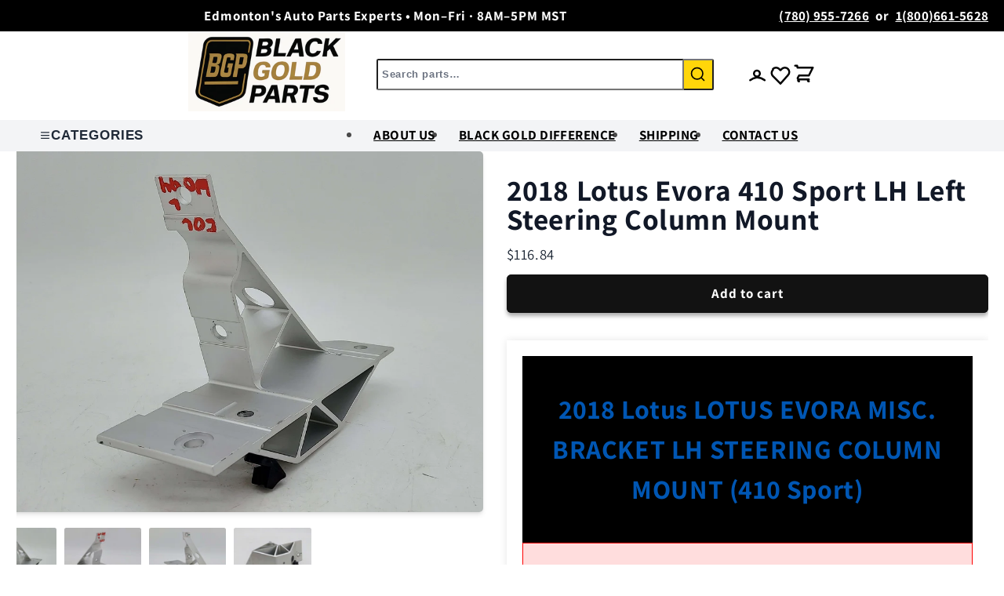

--- FILE ---
content_type: text/html; charset=utf-8
request_url: https://www.blackgoldparts.com/products/2018-lotus-evora-410-sport-lh-left-steering-column-mount
body_size: 38516
content:
<!doctype html>
<html class="js" lang="en">
  <head>
    <meta charset="utf-8">
    <meta http-equiv="X-UA-Compatible" content="IE=edge">
    <meta name="viewport" content="width=device-width,initial-scale=1">
    <meta name="theme-color" content="">
    <link rel="canonical" href="https://www.blackgoldparts.com/products/2018-lotus-evora-410-sport-lh-left-steering-column-mount"><link rel="icon" type="image/png" href="//www.blackgoldparts.com/cdn/shop/files/logo.png?crop=center&height=32&v=1750354616&width=32"><link rel="preconnect" href="https://fonts.shopifycdn.com" crossorigin><title>
      2018 Lotus Evora 410 Sport LH Left Steering Column Mount
 &ndash; Black Gold Premium Parts</title>

    
      <meta name="description" content="Black Gold Import Auto Parts LTD 2018 Lotus LOTUS EVORA MISC. BRACKET LH STEERING COLUMN MOUNT (410 Sport) Important Notices: When making a purchase you are agreeing to comply with all terms and conditions stated below. Ensure part compatibility before placing an order. We try to provide you with useful fitment informa">
    

    

<meta property="og:site_name" content="Black Gold Premium Parts">
<meta property="og:url" content="https://www.blackgoldparts.com/products/2018-lotus-evora-410-sport-lh-left-steering-column-mount">
<meta property="og:title" content="2018 Lotus Evora 410 Sport LH Left Steering Column Mount">
<meta property="og:type" content="product">
<meta property="og:description" content="Black Gold Import Auto Parts LTD 2018 Lotus LOTUS EVORA MISC. BRACKET LH STEERING COLUMN MOUNT (410 Sport) Important Notices: When making a purchase you are agreeing to comply with all terms and conditions stated below. Ensure part compatibility before placing an order. We try to provide you with useful fitment informa"><meta property="og:image" content="http://www.blackgoldparts.com/cdn/shop/files/57_29e3de75-2d35-4338-9b7a-d1b4af59cdd8.jpg?v=1755541614">
  <meta property="og:image:secure_url" content="https://www.blackgoldparts.com/cdn/shop/files/57_29e3de75-2d35-4338-9b7a-d1b4af59cdd8.jpg?v=1755541614">
  <meta property="og:image:width" content="1600">
  <meta property="og:image:height" content="1200"><meta property="og:price:amount" content="116.84">
  <meta property="og:price:currency" content="CAD"><meta name="twitter:card" content="summary_large_image">
<meta name="twitter:title" content="2018 Lotus Evora 410 Sport LH Left Steering Column Mount">
<meta name="twitter:description" content="Black Gold Import Auto Parts LTD 2018 Lotus LOTUS EVORA MISC. BRACKET LH STEERING COLUMN MOUNT (410 Sport) Important Notices: When making a purchase you are agreeing to comply with all terms and conditions stated below. Ensure part compatibility before placing an order. We try to provide you with useful fitment informa">


    <script src="//www.blackgoldparts.com/cdn/shop/t/65/assets/constants.js?v=132983761750457495441753896352" defer="defer"></script>
    <script src="//www.blackgoldparts.com/cdn/shop/t/65/assets/pubsub.js?v=25310214064522200911753896355" defer="defer"></script>
    <script src="//www.blackgoldparts.com/cdn/shop/t/65/assets/global.js?v=184345515105158409801753896348" defer="defer"></script>
    <script src="//www.blackgoldparts.com/cdn/shop/t/65/assets/details-disclosure.js?v=13653116266235556501753896354" defer="defer"></script>
    <script src="//www.blackgoldparts.com/cdn/shop/t/65/assets/details-modal.js?v=25581673532751508451753896355" defer="defer"></script>
    <script src="//www.blackgoldparts.com/cdn/shop/t/65/assets/search-form.js?v=133129549252120666541753896349" defer="defer"></script>
    <script src="//www.blackgoldparts.com/cdn/shop/t/65/assets/safe-html.js?v=20023075129203138271753896349" defer="defer"></script><script src="//www.blackgoldparts.com/cdn/shop/t/65/assets/animations.js?v=88693664871331136111753896348" defer="defer"></script><script>window.performance && window.performance.mark && window.performance.mark('shopify.content_for_header.start');</script><meta id="shopify-digital-wallet" name="shopify-digital-wallet" content="/58837925942/digital_wallets/dialog">
<meta name="shopify-checkout-api-token" content="dbd1a2f81cfd4433f4c0421fdf1b590b">
<meta id="in-context-paypal-metadata" data-shop-id="58837925942" data-venmo-supported="false" data-environment="production" data-locale="en_US" data-paypal-v4="true" data-currency="CAD">
<link rel="alternate" type="application/json+oembed" href="https://www.blackgoldparts.com/products/2018-lotus-evora-410-sport-lh-left-steering-column-mount.oembed">
<script async="async" src="/checkouts/internal/preloads.js?locale=en-CA"></script>
<link rel="preconnect" href="https://shop.app" crossorigin="anonymous">
<script async="async" src="https://shop.app/checkouts/internal/preloads.js?locale=en-CA&shop_id=58837925942" crossorigin="anonymous"></script>
<script id="apple-pay-shop-capabilities" type="application/json">{"shopId":58837925942,"countryCode":"CA","currencyCode":"CAD","merchantCapabilities":["supports3DS"],"merchantId":"gid:\/\/shopify\/Shop\/58837925942","merchantName":"Black Gold Premium Parts","requiredBillingContactFields":["postalAddress","email","phone"],"requiredShippingContactFields":["postalAddress","email","phone"],"shippingType":"shipping","supportedNetworks":["visa","masterCard","amex","discover","interac","jcb"],"total":{"type":"pending","label":"Black Gold Premium Parts","amount":"1.00"},"shopifyPaymentsEnabled":true,"supportsSubscriptions":true}</script>
<script id="shopify-features" type="application/json">{"accessToken":"dbd1a2f81cfd4433f4c0421fdf1b590b","betas":["rich-media-storefront-analytics"],"domain":"www.blackgoldparts.com","predictiveSearch":true,"shopId":58837925942,"locale":"en"}</script>
<script>var Shopify = Shopify || {};
Shopify.shop = "391cee-2.myshopify.com";
Shopify.locale = "en";
Shopify.currency = {"active":"CAD","rate":"1.0"};
Shopify.country = "CA";
Shopify.theme = {"name":"BG V1.1.4","id":142416871478,"schema_name":"Dawn","schema_version":"15.3.0","theme_store_id":null,"role":"main"};
Shopify.theme.handle = "null";
Shopify.theme.style = {"id":null,"handle":null};
Shopify.cdnHost = "www.blackgoldparts.com/cdn";
Shopify.routes = Shopify.routes || {};
Shopify.routes.root = "/";</script>
<script type="module">!function(o){(o.Shopify=o.Shopify||{}).modules=!0}(window);</script>
<script>!function(o){function n(){var o=[];function n(){o.push(Array.prototype.slice.apply(arguments))}return n.q=o,n}var t=o.Shopify=o.Shopify||{};t.loadFeatures=n(),t.autoloadFeatures=n()}(window);</script>
<script>
  window.ShopifyPay = window.ShopifyPay || {};
  window.ShopifyPay.apiHost = "shop.app\/pay";
  window.ShopifyPay.redirectState = null;
</script>
<script id="shop-js-analytics" type="application/json">{"pageType":"product"}</script>
<script defer="defer" async type="module" src="//www.blackgoldparts.com/cdn/shopifycloud/shop-js/modules/v2/client.init-shop-cart-sync_BdyHc3Nr.en.esm.js"></script>
<script defer="defer" async type="module" src="//www.blackgoldparts.com/cdn/shopifycloud/shop-js/modules/v2/chunk.common_Daul8nwZ.esm.js"></script>
<script type="module">
  await import("//www.blackgoldparts.com/cdn/shopifycloud/shop-js/modules/v2/client.init-shop-cart-sync_BdyHc3Nr.en.esm.js");
await import("//www.blackgoldparts.com/cdn/shopifycloud/shop-js/modules/v2/chunk.common_Daul8nwZ.esm.js");

  window.Shopify.SignInWithShop?.initShopCartSync?.({"fedCMEnabled":true,"windoidEnabled":true});

</script>
<script>
  window.Shopify = window.Shopify || {};
  if (!window.Shopify.featureAssets) window.Shopify.featureAssets = {};
  window.Shopify.featureAssets['shop-js'] = {"shop-cart-sync":["modules/v2/client.shop-cart-sync_QYOiDySF.en.esm.js","modules/v2/chunk.common_Daul8nwZ.esm.js"],"init-fed-cm":["modules/v2/client.init-fed-cm_DchLp9rc.en.esm.js","modules/v2/chunk.common_Daul8nwZ.esm.js"],"shop-button":["modules/v2/client.shop-button_OV7bAJc5.en.esm.js","modules/v2/chunk.common_Daul8nwZ.esm.js"],"init-windoid":["modules/v2/client.init-windoid_DwxFKQ8e.en.esm.js","modules/v2/chunk.common_Daul8nwZ.esm.js"],"shop-cash-offers":["modules/v2/client.shop-cash-offers_DWtL6Bq3.en.esm.js","modules/v2/chunk.common_Daul8nwZ.esm.js","modules/v2/chunk.modal_CQq8HTM6.esm.js"],"shop-toast-manager":["modules/v2/client.shop-toast-manager_CX9r1SjA.en.esm.js","modules/v2/chunk.common_Daul8nwZ.esm.js"],"init-shop-email-lookup-coordinator":["modules/v2/client.init-shop-email-lookup-coordinator_UhKnw74l.en.esm.js","modules/v2/chunk.common_Daul8nwZ.esm.js"],"pay-button":["modules/v2/client.pay-button_DzxNnLDY.en.esm.js","modules/v2/chunk.common_Daul8nwZ.esm.js"],"avatar":["modules/v2/client.avatar_BTnouDA3.en.esm.js"],"init-shop-cart-sync":["modules/v2/client.init-shop-cart-sync_BdyHc3Nr.en.esm.js","modules/v2/chunk.common_Daul8nwZ.esm.js"],"shop-login-button":["modules/v2/client.shop-login-button_D8B466_1.en.esm.js","modules/v2/chunk.common_Daul8nwZ.esm.js","modules/v2/chunk.modal_CQq8HTM6.esm.js"],"init-customer-accounts-sign-up":["modules/v2/client.init-customer-accounts-sign-up_C8fpPm4i.en.esm.js","modules/v2/client.shop-login-button_D8B466_1.en.esm.js","modules/v2/chunk.common_Daul8nwZ.esm.js","modules/v2/chunk.modal_CQq8HTM6.esm.js"],"init-shop-for-new-customer-accounts":["modules/v2/client.init-shop-for-new-customer-accounts_CVTO0Ztu.en.esm.js","modules/v2/client.shop-login-button_D8B466_1.en.esm.js","modules/v2/chunk.common_Daul8nwZ.esm.js","modules/v2/chunk.modal_CQq8HTM6.esm.js"],"init-customer-accounts":["modules/v2/client.init-customer-accounts_dRgKMfrE.en.esm.js","modules/v2/client.shop-login-button_D8B466_1.en.esm.js","modules/v2/chunk.common_Daul8nwZ.esm.js","modules/v2/chunk.modal_CQq8HTM6.esm.js"],"shop-follow-button":["modules/v2/client.shop-follow-button_CkZpjEct.en.esm.js","modules/v2/chunk.common_Daul8nwZ.esm.js","modules/v2/chunk.modal_CQq8HTM6.esm.js"],"lead-capture":["modules/v2/client.lead-capture_BntHBhfp.en.esm.js","modules/v2/chunk.common_Daul8nwZ.esm.js","modules/v2/chunk.modal_CQq8HTM6.esm.js"],"checkout-modal":["modules/v2/client.checkout-modal_CfxcYbTm.en.esm.js","modules/v2/chunk.common_Daul8nwZ.esm.js","modules/v2/chunk.modal_CQq8HTM6.esm.js"],"shop-login":["modules/v2/client.shop-login_Da4GZ2H6.en.esm.js","modules/v2/chunk.common_Daul8nwZ.esm.js","modules/v2/chunk.modal_CQq8HTM6.esm.js"],"payment-terms":["modules/v2/client.payment-terms_MV4M3zvL.en.esm.js","modules/v2/chunk.common_Daul8nwZ.esm.js","modules/v2/chunk.modal_CQq8HTM6.esm.js"]};
</script>
<script id="__st">var __st={"a":58837925942,"offset":-21600,"reqid":"cf8e8641-9e64-4c2b-9807-8fe886c67f07-1768970996","pageurl":"www.blackgoldparts.com\/products\/2018-lotus-evora-410-sport-lh-left-steering-column-mount","u":"8cf8decf98d6","p":"product","rtyp":"product","rid":7915528552502};</script>
<script>window.ShopifyPaypalV4VisibilityTracking = true;</script>
<script id="captcha-bootstrap">!function(){'use strict';const t='contact',e='account',n='new_comment',o=[[t,t],['blogs',n],['comments',n],[t,'customer']],c=[[e,'customer_login'],[e,'guest_login'],[e,'recover_customer_password'],[e,'create_customer']],r=t=>t.map((([t,e])=>`form[action*='/${t}']:not([data-nocaptcha='true']) input[name='form_type'][value='${e}']`)).join(','),a=t=>()=>t?[...document.querySelectorAll(t)].map((t=>t.form)):[];function s(){const t=[...o],e=r(t);return a(e)}const i='password',u='form_key',d=['recaptcha-v3-token','g-recaptcha-response','h-captcha-response',i],f=()=>{try{return window.sessionStorage}catch{return}},m='__shopify_v',_=t=>t.elements[u];function p(t,e,n=!1){try{const o=window.sessionStorage,c=JSON.parse(o.getItem(e)),{data:r}=function(t){const{data:e,action:n}=t;return t[m]||n?{data:e,action:n}:{data:t,action:n}}(c);for(const[e,n]of Object.entries(r))t.elements[e]&&(t.elements[e].value=n);n&&o.removeItem(e)}catch(o){console.error('form repopulation failed',{error:o})}}const l='form_type',E='cptcha';function T(t){t.dataset[E]=!0}const w=window,h=w.document,L='Shopify',v='ce_forms',y='captcha';let A=!1;((t,e)=>{const n=(g='f06e6c50-85a8-45c8-87d0-21a2b65856fe',I='https://cdn.shopify.com/shopifycloud/storefront-forms-hcaptcha/ce_storefront_forms_captcha_hcaptcha.v1.5.2.iife.js',D={infoText:'Protected by hCaptcha',privacyText:'Privacy',termsText:'Terms'},(t,e,n)=>{const o=w[L][v],c=o.bindForm;if(c)return c(t,g,e,D).then(n);var r;o.q.push([[t,g,e,D],n]),r=I,A||(h.body.append(Object.assign(h.createElement('script'),{id:'captcha-provider',async:!0,src:r})),A=!0)});var g,I,D;w[L]=w[L]||{},w[L][v]=w[L][v]||{},w[L][v].q=[],w[L][y]=w[L][y]||{},w[L][y].protect=function(t,e){n(t,void 0,e),T(t)},Object.freeze(w[L][y]),function(t,e,n,w,h,L){const[v,y,A,g]=function(t,e,n){const i=e?o:[],u=t?c:[],d=[...i,...u],f=r(d),m=r(i),_=r(d.filter((([t,e])=>n.includes(e))));return[a(f),a(m),a(_),s()]}(w,h,L),I=t=>{const e=t.target;return e instanceof HTMLFormElement?e:e&&e.form},D=t=>v().includes(t);t.addEventListener('submit',(t=>{const e=I(t);if(!e)return;const n=D(e)&&!e.dataset.hcaptchaBound&&!e.dataset.recaptchaBound,o=_(e),c=g().includes(e)&&(!o||!o.value);(n||c)&&t.preventDefault(),c&&!n&&(function(t){try{if(!f())return;!function(t){const e=f();if(!e)return;const n=_(t);if(!n)return;const o=n.value;o&&e.removeItem(o)}(t);const e=Array.from(Array(32),(()=>Math.random().toString(36)[2])).join('');!function(t,e){_(t)||t.append(Object.assign(document.createElement('input'),{type:'hidden',name:u})),t.elements[u].value=e}(t,e),function(t,e){const n=f();if(!n)return;const o=[...t.querySelectorAll(`input[type='${i}']`)].map((({name:t})=>t)),c=[...d,...o],r={};for(const[a,s]of new FormData(t).entries())c.includes(a)||(r[a]=s);n.setItem(e,JSON.stringify({[m]:1,action:t.action,data:r}))}(t,e)}catch(e){console.error('failed to persist form',e)}}(e),e.submit())}));const S=(t,e)=>{t&&!t.dataset[E]&&(n(t,e.some((e=>e===t))),T(t))};for(const o of['focusin','change'])t.addEventListener(o,(t=>{const e=I(t);D(e)&&S(e,y())}));const B=e.get('form_key'),M=e.get(l),P=B&&M;t.addEventListener('DOMContentLoaded',(()=>{const t=y();if(P)for(const e of t)e.elements[l].value===M&&p(e,B);[...new Set([...A(),...v().filter((t=>'true'===t.dataset.shopifyCaptcha))])].forEach((e=>S(e,t)))}))}(h,new URLSearchParams(w.location.search),n,t,e,['guest_login'])})(!0,!0)}();</script>
<script integrity="sha256-4kQ18oKyAcykRKYeNunJcIwy7WH5gtpwJnB7kiuLZ1E=" data-source-attribution="shopify.loadfeatures" defer="defer" src="//www.blackgoldparts.com/cdn/shopifycloud/storefront/assets/storefront/load_feature-a0a9edcb.js" crossorigin="anonymous"></script>
<script crossorigin="anonymous" defer="defer" src="//www.blackgoldparts.com/cdn/shopifycloud/storefront/assets/shopify_pay/storefront-65b4c6d7.js?v=20250812"></script>
<script data-source-attribution="shopify.dynamic_checkout.dynamic.init">var Shopify=Shopify||{};Shopify.PaymentButton=Shopify.PaymentButton||{isStorefrontPortableWallets:!0,init:function(){window.Shopify.PaymentButton.init=function(){};var t=document.createElement("script");t.src="https://www.blackgoldparts.com/cdn/shopifycloud/portable-wallets/latest/portable-wallets.en.js",t.type="module",document.head.appendChild(t)}};
</script>
<script data-source-attribution="shopify.dynamic_checkout.buyer_consent">
  function portableWalletsHideBuyerConsent(e){var t=document.getElementById("shopify-buyer-consent"),n=document.getElementById("shopify-subscription-policy-button");t&&n&&(t.classList.add("hidden"),t.setAttribute("aria-hidden","true"),n.removeEventListener("click",e))}function portableWalletsShowBuyerConsent(e){var t=document.getElementById("shopify-buyer-consent"),n=document.getElementById("shopify-subscription-policy-button");t&&n&&(t.classList.remove("hidden"),t.removeAttribute("aria-hidden"),n.addEventListener("click",e))}window.Shopify?.PaymentButton&&(window.Shopify.PaymentButton.hideBuyerConsent=portableWalletsHideBuyerConsent,window.Shopify.PaymentButton.showBuyerConsent=portableWalletsShowBuyerConsent);
</script>
<script data-source-attribution="shopify.dynamic_checkout.cart.bootstrap">document.addEventListener("DOMContentLoaded",(function(){function t(){return document.querySelector("shopify-accelerated-checkout-cart, shopify-accelerated-checkout")}if(t())Shopify.PaymentButton.init();else{new MutationObserver((function(e,n){t()&&(Shopify.PaymentButton.init(),n.disconnect())})).observe(document.body,{childList:!0,subtree:!0})}}));
</script>
<script id='scb4127' type='text/javascript' async='' src='https://www.blackgoldparts.com/cdn/shopifycloud/privacy-banner/storefront-banner.js'></script><link id="shopify-accelerated-checkout-styles" rel="stylesheet" media="screen" href="https://www.blackgoldparts.com/cdn/shopifycloud/portable-wallets/latest/accelerated-checkout-backwards-compat.css" crossorigin="anonymous">
<style id="shopify-accelerated-checkout-cart">
        #shopify-buyer-consent {
  margin-top: 1em;
  display: inline-block;
  width: 100%;
}

#shopify-buyer-consent.hidden {
  display: none;
}

#shopify-subscription-policy-button {
  background: none;
  border: none;
  padding: 0;
  text-decoration: underline;
  font-size: inherit;
  cursor: pointer;
}

#shopify-subscription-policy-button::before {
  box-shadow: none;
}

      </style>

<script>window.performance && window.performance.mark && window.performance.mark('shopify.content_for_header.end');</script>


    <style data-shopify>
      @font-face {
  font-family: Assistant;
  font-weight: 400;
  font-style: normal;
  font-display: swap;
  src: url("//www.blackgoldparts.com/cdn/fonts/assistant/assistant_n4.9120912a469cad1cc292572851508ca49d12e768.woff2") format("woff2"),
       url("//www.blackgoldparts.com/cdn/fonts/assistant/assistant_n4.6e9875ce64e0fefcd3f4446b7ec9036b3ddd2985.woff") format("woff");
}

      @font-face {
  font-family: Assistant;
  font-weight: 700;
  font-style: normal;
  font-display: swap;
  src: url("//www.blackgoldparts.com/cdn/fonts/assistant/assistant_n7.bf44452348ec8b8efa3aa3068825305886b1c83c.woff2") format("woff2"),
       url("//www.blackgoldparts.com/cdn/fonts/assistant/assistant_n7.0c887fee83f6b3bda822f1150b912c72da0f7b64.woff") format("woff");
}

      
      
      @font-face {
  font-family: Assistant;
  font-weight: 400;
  font-style: normal;
  font-display: swap;
  src: url("//www.blackgoldparts.com/cdn/fonts/assistant/assistant_n4.9120912a469cad1cc292572851508ca49d12e768.woff2") format("woff2"),
       url("//www.blackgoldparts.com/cdn/fonts/assistant/assistant_n4.6e9875ce64e0fefcd3f4446b7ec9036b3ddd2985.woff") format("woff");
}


      
        :root,
        .color-background-1 {
          --color-background: 255,255,255;
        
          --gradient-background: #ffffff;
        

        

        --color-foreground: 18,18,18;
        --color-background-contrast: 191,191,191;
        --color-shadow: 18,18,18;
        --color-button: 18,18,18;
        --color-button-text: 255,255,255;
        --color-secondary-button: 255,255,255;
        --color-secondary-button-text: 18,18,18;
        --color-link: 18,18,18;
        --color-badge-foreground: 18,18,18;
        --color-badge-background: 255,255,255;
        --color-badge-border: 18,18,18;
        --payment-terms-background-color: rgb(255 255 255);
      }
      
        
        .color-background-2 {
          --color-background: 243,243,243;
        
          --gradient-background: #f3f3f3;
        

        

        --color-foreground: 18,18,18;
        --color-background-contrast: 179,179,179;
        --color-shadow: 18,18,18;
        --color-button: 18,18,18;
        --color-button-text: 243,243,243;
        --color-secondary-button: 243,243,243;
        --color-secondary-button-text: 18,18,18;
        --color-link: 18,18,18;
        --color-badge-foreground: 18,18,18;
        --color-badge-background: 243,243,243;
        --color-badge-border: 18,18,18;
        --payment-terms-background-color: rgb(243 243 243);
      }
      
        
        .color-inverse {
          --color-background: 36,40,51;
        
          --gradient-background: #242833;
        

        

        --color-foreground: 255,255,255;
        --color-background-contrast: 47,52,66;
        --color-shadow: 18,18,18;
        --color-button: 255,255,255;
        --color-button-text: 0,0,0;
        --color-secondary-button: 36,40,51;
        --color-secondary-button-text: 255,255,255;
        --color-link: 255,255,255;
        --color-badge-foreground: 255,255,255;
        --color-badge-background: 36,40,51;
        --color-badge-border: 255,255,255;
        --payment-terms-background-color: rgb(36 40 51);
      }
      
        
        .color-accent-1 {
          --color-background: 18,18,18;
        
          --gradient-background: #121212;
        

        

        --color-foreground: 255,255,255;
        --color-background-contrast: 146,146,146;
        --color-shadow: 18,18,18;
        --color-button: 255,255,255;
        --color-button-text: 18,18,18;
        --color-secondary-button: 18,18,18;
        --color-secondary-button-text: 255,255,255;
        --color-link: 255,255,255;
        --color-badge-foreground: 255,255,255;
        --color-badge-background: 18,18,18;
        --color-badge-border: 255,255,255;
        --payment-terms-background-color: rgb(18 18 18);
      }
      
        
        .color-accent-2 {
          --color-background: 180,51,51;
        
          --gradient-background: #b43333;
        

        

        --color-foreground: 255,255,255;
        --color-background-contrast: 81,23,23;
        --color-shadow: 18,18,18;
        --color-button: 255,255,255;
        --color-button-text: 180,51,51;
        --color-secondary-button: 180,51,51;
        --color-secondary-button-text: 255,255,255;
        --color-link: 255,255,255;
        --color-badge-foreground: 255,255,255;
        --color-badge-background: 180,51,51;
        --color-badge-border: 255,255,255;
        --payment-terms-background-color: rgb(180 51 51);
      }
      

      body, .color-background-1, .color-background-2, .color-inverse, .color-accent-1, .color-accent-2 {
        color: rgba(var(--color-foreground), 0.75);
        background-color: rgb(var(--color-background));
      }

      :root {
        --font-body-family: Assistant, sans-serif;
        --font-body-style: normal;
        --font-body-weight: 400;
        --font-body-weight-bold: 700;

        --font-heading-family: Assistant, sans-serif;
        --font-heading-style: normal;
        --font-heading-weight: 400;

        --font-body-scale: 1.0;
        --font-heading-scale: 1.0;

        --media-padding: px;
        --media-border-opacity: 0.05;
        --media-border-width: 1px;
        --media-radius: 0px;
        --media-shadow-opacity: 0.0;
        --media-shadow-horizontal-offset: 0px;
        --media-shadow-vertical-offset: 4px;
        --media-shadow-blur-radius: 5px;
        --media-shadow-visible: 0;

        --page-width: 120rem;
        --page-width-margin: 0rem;

        --product-card-image-padding: 0.0rem;
        --product-card-corner-radius: 0.0rem;
        --product-card-text-alignment: left;
        --product-card-border-width: 0.0rem;
        --product-card-border-opacity: 0.1;
        --product-card-shadow-opacity: 0.0;
        --product-card-shadow-visible: 0;
        --product-card-shadow-horizontal-offset: 0.0rem;
        --product-card-shadow-vertical-offset: 0.4rem;
        --product-card-shadow-blur-radius: 0.5rem;

        --collection-card-image-padding: 0.0rem;
        --collection-card-corner-radius: 0.0rem;
        --collection-card-text-alignment: left;
        --collection-card-border-width: 0.0rem;
        --collection-card-border-opacity: 0.1;
        --collection-card-shadow-opacity: 0.0;
        --collection-card-shadow-visible: 0;
        --collection-card-shadow-horizontal-offset: 0.0rem;
        --collection-card-shadow-vertical-offset: 0.4rem;
        --collection-card-shadow-blur-radius: 0.5rem;

        --blog-card-image-padding: 0.0rem;
        --blog-card-corner-radius: 0.0rem;
        --blog-card-text-alignment: left;
        --blog-card-border-width: 0.0rem;
        --blog-card-border-opacity: 0.1;
        --blog-card-shadow-opacity: 0.0;
        --blog-card-shadow-visible: 0;
        --blog-card-shadow-horizontal-offset: 0.0rem;
        --blog-card-shadow-vertical-offset: 0.4rem;
        --blog-card-shadow-blur-radius: 0.5rem;

        --badge-corner-radius: 4.0rem;

        --popup-border-width: 1px;
        --popup-border-opacity: 0.1;
        --popup-corner-radius: 0px;
        --popup-shadow-opacity: 0.05;
        --popup-shadow-horizontal-offset: 0px;
        --popup-shadow-vertical-offset: 4px;
        --popup-shadow-blur-radius: 5px;

        --drawer-border-width: 1px;
        --drawer-border-opacity: 0.1;
        --drawer-shadow-opacity: 0.0;
        --drawer-shadow-horizontal-offset: 0px;
        --drawer-shadow-vertical-offset: 4px;
        --drawer-shadow-blur-radius: 5px;

        --spacing-sections-desktop: 0px;
        --spacing-sections-mobile: 0px;

        --grid-desktop-vertical-spacing: 8px;
        --grid-desktop-horizontal-spacing: 8px;
        --grid-mobile-vertical-spacing: 4px;
        --grid-mobile-horizontal-spacing: 4px;

        --text-boxes-border-opacity: 0.1;
        --text-boxes-border-width: 0px;
        --text-boxes-radius: 0px;
        --text-boxes-shadow-opacity: 0.0;
        --text-boxes-shadow-visible: 0;
        --text-boxes-shadow-horizontal-offset: 0px;
        --text-boxes-shadow-vertical-offset: 4px;
        --text-boxes-shadow-blur-radius: 5px;

        --buttons-radius: 4px;
        --buttons-radius-outset: 6px;
        --buttons-border-width: 2px;
        --buttons-border-opacity: 1.0;
        --buttons-shadow-opacity: 0.35;
        --buttons-shadow-visible: 1;
        --buttons-shadow-horizontal-offset: 0px;
        --buttons-shadow-vertical-offset: 4px;
        --buttons-shadow-blur-radius: 5px;
        --buttons-border-offset: 0.3px;

        --inputs-radius: 0px;
        --inputs-border-width: 1px;
        --inputs-border-opacity: 0.55;
        --inputs-shadow-opacity: 0.0;
        --inputs-shadow-horizontal-offset: 0px;
        --inputs-margin-offset: 0px;
        --inputs-shadow-vertical-offset: 2px;
        --inputs-shadow-blur-radius: 5px;
        --inputs-radius-outset: 0px;

        --variant-pills-radius: 40px;
        --variant-pills-border-width: 2px;
        --variant-pills-border-opacity: 0.55;
        --variant-pills-shadow-opacity: 0.0;
        --variant-pills-shadow-horizontal-offset: 0px;
        --variant-pills-shadow-vertical-offset: 4px;
        --variant-pills-shadow-blur-radius: 5px;
      }

      *,
      *::before,
      *::after {
        box-sizing: inherit;
      }

      html {
        box-sizing: border-box;
        font-size: calc(var(--font-body-scale) * 62.5%);
        height: 100%;
      }

      body {
        display: grid;
        grid-template-rows: auto auto 1fr auto;
        grid-template-columns: 100%;
        min-height: 100%;
        margin: 0;
        font-size: 2rem;
        letter-spacing: 0.06rem;
        line-height: calc(1 + 0.8 / var(--font-body-scale));
        font-family: var(--font-body-family);
        font-style: var(--font-body-style);
        font-weight: var(--font-body-weight);
      }

      @media screen and (min-width: 750px) {
        body {
          font-size: 2.2rem;
        }
      }
    </style>

    <link href="//www.blackgoldparts.com/cdn/shop/t/65/assets/theme.css?v=124290503848704818351753896351" rel="stylesheet" type="text/css" media="all" />
    <link href="//www.blackgoldparts.com/cdn/shop/t/65/assets/base.css?v=132544652422430670611753896350" rel="stylesheet" type="text/css" media="all" />
    <link href="//www.blackgoldparts.com/cdn/shop/t/65/assets/typography-enhancements.css?v=87866308535841483001753896351" rel="stylesheet" type="text/css" media="all" />
    <link href="//www.blackgoldparts.com/cdn/shop/t/65/assets/custom-styles.css?v=38876350568259210401753896352" rel="stylesheet" type="text/css" media="all" />
    <link href="//www.blackgoldparts.com/cdn/shop/t/65/assets/component-card.css?v=4231" rel="stylesheet" type="text/css" media="all" />
    <link href="//www.blackgoldparts.com/cdn/shop/t/65/assets/component-price.css?v=4231" rel="stylesheet" type="text/css" media="all" />
    <link href="//www.blackgoldparts.com/cdn/shop/t/65/assets/component-slider.css?v=4231" rel="stylesheet" type="text/css" media="all" />
    <link href="//www.blackgoldparts.com/cdn/shop/t/65/assets/component-newsletter.css?v=4231" rel="stylesheet" type="text/css" media="all" />
    <link rel="stylesheet" href="//www.blackgoldparts.com/cdn/shop/t/65/assets/component-cart-items.css?v=123238115697927560811753896348" media="print" onload="this.media='all'">
      <link rel="preload" as="font" href="//www.blackgoldparts.com/cdn/fonts/assistant/assistant_n4.9120912a469cad1cc292572851508ca49d12e768.woff2" type="font/woff2" crossorigin>
      

      <link rel="preload" as="font" href="//www.blackgoldparts.com/cdn/fonts/assistant/assistant_n4.9120912a469cad1cc292572851508ca49d12e768.woff2" type="font/woff2" crossorigin>
      
<link href="//www.blackgoldparts.com/cdn/shop/t/65/assets/component-localization-form.css?v=170315343355214948141753896353" rel="stylesheet" type="text/css" media="all" />
      <script src="//www.blackgoldparts.com/cdn/shop/t/65/assets/localization-form.js?v=144176611646395275351753896349" defer="defer"></script><link
        rel="stylesheet"
        href="//www.blackgoldparts.com/cdn/shop/t/65/assets/component-predictive-search.css?v=118923337488134913561753896355"
        media="print"
        onload="this.media='all'"
      ><script>
      if (Shopify.designMode) {
        document.documentElement.classList.add('shopify-design-mode');
      }
    </script>

    <link rel="preconnect" href="https://fonts.googleapis.com">
    <link rel="preconnect" href="https://fonts.gstatic.com" crossorigin>
    <link href="https://fonts.googleapis.com/css2?family=Inter:wght@400;500&family=Rajdhani:wght@600&display=swap" rel="stylesheet">

    <!-- Alpine.js for other components if needed -->
    <script src="https://cdn.jsdelivr.net/npm/alpinejs@3.x.x/dist/cdn.min.js" defer></script>

  <script src="https://cdn.shopify.com/extensions/e8878072-2f6b-4e89-8082-94b04320908d/inbox-1254/assets/inbox-chat-loader.js" type="text/javascript" defer="defer"></script>
<link href="https://monorail-edge.shopifysvc.com" rel="dns-prefetch">
<script>(function(){if ("sendBeacon" in navigator && "performance" in window) {try {var session_token_from_headers = performance.getEntriesByType('navigation')[0].serverTiming.find(x => x.name == '_s').description;} catch {var session_token_from_headers = undefined;}var session_cookie_matches = document.cookie.match(/_shopify_s=([^;]*)/);var session_token_from_cookie = session_cookie_matches && session_cookie_matches.length === 2 ? session_cookie_matches[1] : "";var session_token = session_token_from_headers || session_token_from_cookie || "";function handle_abandonment_event(e) {var entries = performance.getEntries().filter(function(entry) {return /monorail-edge.shopifysvc.com/.test(entry.name);});if (!window.abandonment_tracked && entries.length === 0) {window.abandonment_tracked = true;var currentMs = Date.now();var navigation_start = performance.timing.navigationStart;var payload = {shop_id: 58837925942,url: window.location.href,navigation_start,duration: currentMs - navigation_start,session_token,page_type: "product"};window.navigator.sendBeacon("https://monorail-edge.shopifysvc.com/v1/produce", JSON.stringify({schema_id: "online_store_buyer_site_abandonment/1.1",payload: payload,metadata: {event_created_at_ms: currentMs,event_sent_at_ms: currentMs}}));}}window.addEventListener('pagehide', handle_abandonment_event);}}());</script>
<script id="web-pixels-manager-setup">(function e(e,d,r,n,o){if(void 0===o&&(o={}),!Boolean(null===(a=null===(i=window.Shopify)||void 0===i?void 0:i.analytics)||void 0===a?void 0:a.replayQueue)){var i,a;window.Shopify=window.Shopify||{};var t=window.Shopify;t.analytics=t.analytics||{};var s=t.analytics;s.replayQueue=[],s.publish=function(e,d,r){return s.replayQueue.push([e,d,r]),!0};try{self.performance.mark("wpm:start")}catch(e){}var l=function(){var e={modern:/Edge?\/(1{2}[4-9]|1[2-9]\d|[2-9]\d{2}|\d{4,})\.\d+(\.\d+|)|Firefox\/(1{2}[4-9]|1[2-9]\d|[2-9]\d{2}|\d{4,})\.\d+(\.\d+|)|Chrom(ium|e)\/(9{2}|\d{3,})\.\d+(\.\d+|)|(Maci|X1{2}).+ Version\/(15\.\d+|(1[6-9]|[2-9]\d|\d{3,})\.\d+)([,.]\d+|)( \(\w+\)|)( Mobile\/\w+|) Safari\/|Chrome.+OPR\/(9{2}|\d{3,})\.\d+\.\d+|(CPU[ +]OS|iPhone[ +]OS|CPU[ +]iPhone|CPU IPhone OS|CPU iPad OS)[ +]+(15[._]\d+|(1[6-9]|[2-9]\d|\d{3,})[._]\d+)([._]\d+|)|Android:?[ /-](13[3-9]|1[4-9]\d|[2-9]\d{2}|\d{4,})(\.\d+|)(\.\d+|)|Android.+Firefox\/(13[5-9]|1[4-9]\d|[2-9]\d{2}|\d{4,})\.\d+(\.\d+|)|Android.+Chrom(ium|e)\/(13[3-9]|1[4-9]\d|[2-9]\d{2}|\d{4,})\.\d+(\.\d+|)|SamsungBrowser\/([2-9]\d|\d{3,})\.\d+/,legacy:/Edge?\/(1[6-9]|[2-9]\d|\d{3,})\.\d+(\.\d+|)|Firefox\/(5[4-9]|[6-9]\d|\d{3,})\.\d+(\.\d+|)|Chrom(ium|e)\/(5[1-9]|[6-9]\d|\d{3,})\.\d+(\.\d+|)([\d.]+$|.*Safari\/(?![\d.]+ Edge\/[\d.]+$))|(Maci|X1{2}).+ Version\/(10\.\d+|(1[1-9]|[2-9]\d|\d{3,})\.\d+)([,.]\d+|)( \(\w+\)|)( Mobile\/\w+|) Safari\/|Chrome.+OPR\/(3[89]|[4-9]\d|\d{3,})\.\d+\.\d+|(CPU[ +]OS|iPhone[ +]OS|CPU[ +]iPhone|CPU IPhone OS|CPU iPad OS)[ +]+(10[._]\d+|(1[1-9]|[2-9]\d|\d{3,})[._]\d+)([._]\d+|)|Android:?[ /-](13[3-9]|1[4-9]\d|[2-9]\d{2}|\d{4,})(\.\d+|)(\.\d+|)|Mobile Safari.+OPR\/([89]\d|\d{3,})\.\d+\.\d+|Android.+Firefox\/(13[5-9]|1[4-9]\d|[2-9]\d{2}|\d{4,})\.\d+(\.\d+|)|Android.+Chrom(ium|e)\/(13[3-9]|1[4-9]\d|[2-9]\d{2}|\d{4,})\.\d+(\.\d+|)|Android.+(UC? ?Browser|UCWEB|U3)[ /]?(15\.([5-9]|\d{2,})|(1[6-9]|[2-9]\d|\d{3,})\.\d+)\.\d+|SamsungBrowser\/(5\.\d+|([6-9]|\d{2,})\.\d+)|Android.+MQ{2}Browser\/(14(\.(9|\d{2,})|)|(1[5-9]|[2-9]\d|\d{3,})(\.\d+|))(\.\d+|)|K[Aa][Ii]OS\/(3\.\d+|([4-9]|\d{2,})\.\d+)(\.\d+|)/},d=e.modern,r=e.legacy,n=navigator.userAgent;return n.match(d)?"modern":n.match(r)?"legacy":"unknown"}(),u="modern"===l?"modern":"legacy",c=(null!=n?n:{modern:"",legacy:""})[u],f=function(e){return[e.baseUrl,"/wpm","/b",e.hashVersion,"modern"===e.buildTarget?"m":"l",".js"].join("")}({baseUrl:d,hashVersion:r,buildTarget:u}),m=function(e){var d=e.version,r=e.bundleTarget,n=e.surface,o=e.pageUrl,i=e.monorailEndpoint;return{emit:function(e){var a=e.status,t=e.errorMsg,s=(new Date).getTime(),l=JSON.stringify({metadata:{event_sent_at_ms:s},events:[{schema_id:"web_pixels_manager_load/3.1",payload:{version:d,bundle_target:r,page_url:o,status:a,surface:n,error_msg:t},metadata:{event_created_at_ms:s}}]});if(!i)return console&&console.warn&&console.warn("[Web Pixels Manager] No Monorail endpoint provided, skipping logging."),!1;try{return self.navigator.sendBeacon.bind(self.navigator)(i,l)}catch(e){}var u=new XMLHttpRequest;try{return u.open("POST",i,!0),u.setRequestHeader("Content-Type","text/plain"),u.send(l),!0}catch(e){return console&&console.warn&&console.warn("[Web Pixels Manager] Got an unhandled error while logging to Monorail."),!1}}}}({version:r,bundleTarget:l,surface:e.surface,pageUrl:self.location.href,monorailEndpoint:e.monorailEndpoint});try{o.browserTarget=l,function(e){var d=e.src,r=e.async,n=void 0===r||r,o=e.onload,i=e.onerror,a=e.sri,t=e.scriptDataAttributes,s=void 0===t?{}:t,l=document.createElement("script"),u=document.querySelector("head"),c=document.querySelector("body");if(l.async=n,l.src=d,a&&(l.integrity=a,l.crossOrigin="anonymous"),s)for(var f in s)if(Object.prototype.hasOwnProperty.call(s,f))try{l.dataset[f]=s[f]}catch(e){}if(o&&l.addEventListener("load",o),i&&l.addEventListener("error",i),u)u.appendChild(l);else{if(!c)throw new Error("Did not find a head or body element to append the script");c.appendChild(l)}}({src:f,async:!0,onload:function(){if(!function(){var e,d;return Boolean(null===(d=null===(e=window.Shopify)||void 0===e?void 0:e.analytics)||void 0===d?void 0:d.initialized)}()){var d=window.webPixelsManager.init(e)||void 0;if(d){var r=window.Shopify.analytics;r.replayQueue.forEach((function(e){var r=e[0],n=e[1],o=e[2];d.publishCustomEvent(r,n,o)})),r.replayQueue=[],r.publish=d.publishCustomEvent,r.visitor=d.visitor,r.initialized=!0}}},onerror:function(){return m.emit({status:"failed",errorMsg:"".concat(f," has failed to load")})},sri:function(e){var d=/^sha384-[A-Za-z0-9+/=]+$/;return"string"==typeof e&&d.test(e)}(c)?c:"",scriptDataAttributes:o}),m.emit({status:"loading"})}catch(e){m.emit({status:"failed",errorMsg:(null==e?void 0:e.message)||"Unknown error"})}}})({shopId: 58837925942,storefrontBaseUrl: "https://www.blackgoldparts.com",extensionsBaseUrl: "https://extensions.shopifycdn.com/cdn/shopifycloud/web-pixels-manager",monorailEndpoint: "https://monorail-edge.shopifysvc.com/unstable/produce_batch",surface: "storefront-renderer",enabledBetaFlags: ["2dca8a86"],webPixelsConfigList: [{"id":"426967094","configuration":"{\"config\":\"{\\\"pixel_id\\\":\\\"G-Z43W2T37CS\\\",\\\"target_country\\\":\\\"CA\\\",\\\"gtag_events\\\":[{\\\"type\\\":\\\"search\\\",\\\"action_label\\\":[\\\"G-Z43W2T37CS\\\",\\\"AW-16447116632\\\/xc4VCPWY-9sZENiqzKI9\\\"]},{\\\"type\\\":\\\"begin_checkout\\\",\\\"action_label\\\":[\\\"G-Z43W2T37CS\\\",\\\"AW-16447116632\\\/PfMeCPuY-9sZENiqzKI9\\\"]},{\\\"type\\\":\\\"view_item\\\",\\\"action_label\\\":[\\\"G-Z43W2T37CS\\\",\\\"AW-16447116632\\\/4WFgCPKY-9sZENiqzKI9\\\",\\\"MC-V8Y8KY7GXL\\\"]},{\\\"type\\\":\\\"purchase\\\",\\\"action_label\\\":[\\\"G-Z43W2T37CS\\\",\\\"AW-16447116632\\\/o5tlCOyY-9sZENiqzKI9\\\",\\\"MC-V8Y8KY7GXL\\\"]},{\\\"type\\\":\\\"page_view\\\",\\\"action_label\\\":[\\\"G-Z43W2T37CS\\\",\\\"AW-16447116632\\\/0hotCO-Y-9sZENiqzKI9\\\",\\\"MC-V8Y8KY7GXL\\\"]},{\\\"type\\\":\\\"add_payment_info\\\",\\\"action_label\\\":[\\\"G-Z43W2T37CS\\\",\\\"AW-16447116632\\\/HwQMCP6Y-9sZENiqzKI9\\\"]},{\\\"type\\\":\\\"add_to_cart\\\",\\\"action_label\\\":[\\\"G-Z43W2T37CS\\\",\\\"AW-16447116632\\\/aUOxCPiY-9sZENiqzKI9\\\"]}],\\\"enable_monitoring_mode\\\":false}\"}","eventPayloadVersion":"v1","runtimeContext":"OPEN","scriptVersion":"b2a88bafab3e21179ed38636efcd8a93","type":"APP","apiClientId":1780363,"privacyPurposes":[],"dataSharingAdjustments":{"protectedCustomerApprovalScopes":["read_customer_address","read_customer_email","read_customer_name","read_customer_personal_data","read_customer_phone"]}},{"id":"shopify-app-pixel","configuration":"{}","eventPayloadVersion":"v1","runtimeContext":"STRICT","scriptVersion":"0450","apiClientId":"shopify-pixel","type":"APP","privacyPurposes":["ANALYTICS","MARKETING"]},{"id":"shopify-custom-pixel","eventPayloadVersion":"v1","runtimeContext":"LAX","scriptVersion":"0450","apiClientId":"shopify-pixel","type":"CUSTOM","privacyPurposes":["ANALYTICS","MARKETING"]}],isMerchantRequest: false,initData: {"shop":{"name":"Black Gold Premium Parts","paymentSettings":{"currencyCode":"CAD"},"myshopifyDomain":"391cee-2.myshopify.com","countryCode":"CA","storefrontUrl":"https:\/\/www.blackgoldparts.com"},"customer":null,"cart":null,"checkout":null,"productVariants":[{"price":{"amount":116.84,"currencyCode":"CAD"},"product":{"title":"2018 Lotus Evora 410 Sport LH Left Steering Column Mount","vendor":"LOTUS","id":"7915528552502","untranslatedTitle":"2018 Lotus Evora 410 Sport LH Left Steering Column Mount","url":"\/products\/2018-lotus-evora-410-sport-lh-left-steering-column-mount","type":""},"id":"44013232160822","image":{"src":"\/\/www.blackgoldparts.com\/cdn\/shop\/files\/57_29e3de75-2d35-4338-9b7a-d1b4af59cdd8.jpg?v=1755541614"},"sku":"C15754A8-11AF-49EE-8D43-D03925211445","title":"Default Title","untranslatedTitle":"Default Title"}],"purchasingCompany":null},},"https://www.blackgoldparts.com/cdn","fcfee988w5aeb613cpc8e4bc33m6693e112",{"modern":"","legacy":""},{"shopId":"58837925942","storefrontBaseUrl":"https:\/\/www.blackgoldparts.com","extensionBaseUrl":"https:\/\/extensions.shopifycdn.com\/cdn\/shopifycloud\/web-pixels-manager","surface":"storefront-renderer","enabledBetaFlags":"[\"2dca8a86\"]","isMerchantRequest":"false","hashVersion":"fcfee988w5aeb613cpc8e4bc33m6693e112","publish":"custom","events":"[[\"page_viewed\",{}],[\"product_viewed\",{\"productVariant\":{\"price\":{\"amount\":116.84,\"currencyCode\":\"CAD\"},\"product\":{\"title\":\"2018 Lotus Evora 410 Sport LH Left Steering Column Mount\",\"vendor\":\"LOTUS\",\"id\":\"7915528552502\",\"untranslatedTitle\":\"2018 Lotus Evora 410 Sport LH Left Steering Column Mount\",\"url\":\"\/products\/2018-lotus-evora-410-sport-lh-left-steering-column-mount\",\"type\":\"\"},\"id\":\"44013232160822\",\"image\":{\"src\":\"\/\/www.blackgoldparts.com\/cdn\/shop\/files\/57_29e3de75-2d35-4338-9b7a-d1b4af59cdd8.jpg?v=1755541614\"},\"sku\":\"C15754A8-11AF-49EE-8D43-D03925211445\",\"title\":\"Default Title\",\"untranslatedTitle\":\"Default Title\"}}]]"});</script><script>
  window.ShopifyAnalytics = window.ShopifyAnalytics || {};
  window.ShopifyAnalytics.meta = window.ShopifyAnalytics.meta || {};
  window.ShopifyAnalytics.meta.currency = 'CAD';
  var meta = {"product":{"id":7915528552502,"gid":"gid:\/\/shopify\/Product\/7915528552502","vendor":"LOTUS","type":"","handle":"2018-lotus-evora-410-sport-lh-left-steering-column-mount","variants":[{"id":44013232160822,"price":11684,"name":"2018 Lotus Evora 410 Sport LH Left Steering Column Mount","public_title":null,"sku":"C15754A8-11AF-49EE-8D43-D03925211445"}],"remote":false},"page":{"pageType":"product","resourceType":"product","resourceId":7915528552502,"requestId":"cf8e8641-9e64-4c2b-9807-8fe886c67f07-1768970996"}};
  for (var attr in meta) {
    window.ShopifyAnalytics.meta[attr] = meta[attr];
  }
</script>
<script class="analytics">
  (function () {
    var customDocumentWrite = function(content) {
      var jquery = null;

      if (window.jQuery) {
        jquery = window.jQuery;
      } else if (window.Checkout && window.Checkout.$) {
        jquery = window.Checkout.$;
      }

      if (jquery) {
        jquery('body').append(content);
      }
    };

    var hasLoggedConversion = function(token) {
      if (token) {
        return document.cookie.indexOf('loggedConversion=' + token) !== -1;
      }
      return false;
    }

    var setCookieIfConversion = function(token) {
      if (token) {
        var twoMonthsFromNow = new Date(Date.now());
        twoMonthsFromNow.setMonth(twoMonthsFromNow.getMonth() + 2);

        document.cookie = 'loggedConversion=' + token + '; expires=' + twoMonthsFromNow;
      }
    }

    var trekkie = window.ShopifyAnalytics.lib = window.trekkie = window.trekkie || [];
    if (trekkie.integrations) {
      return;
    }
    trekkie.methods = [
      'identify',
      'page',
      'ready',
      'track',
      'trackForm',
      'trackLink'
    ];
    trekkie.factory = function(method) {
      return function() {
        var args = Array.prototype.slice.call(arguments);
        args.unshift(method);
        trekkie.push(args);
        return trekkie;
      };
    };
    for (var i = 0; i < trekkie.methods.length; i++) {
      var key = trekkie.methods[i];
      trekkie[key] = trekkie.factory(key);
    }
    trekkie.load = function(config) {
      trekkie.config = config || {};
      trekkie.config.initialDocumentCookie = document.cookie;
      var first = document.getElementsByTagName('script')[0];
      var script = document.createElement('script');
      script.type = 'text/javascript';
      script.onerror = function(e) {
        var scriptFallback = document.createElement('script');
        scriptFallback.type = 'text/javascript';
        scriptFallback.onerror = function(error) {
                var Monorail = {
      produce: function produce(monorailDomain, schemaId, payload) {
        var currentMs = new Date().getTime();
        var event = {
          schema_id: schemaId,
          payload: payload,
          metadata: {
            event_created_at_ms: currentMs,
            event_sent_at_ms: currentMs
          }
        };
        return Monorail.sendRequest("https://" + monorailDomain + "/v1/produce", JSON.stringify(event));
      },
      sendRequest: function sendRequest(endpointUrl, payload) {
        // Try the sendBeacon API
        if (window && window.navigator && typeof window.navigator.sendBeacon === 'function' && typeof window.Blob === 'function' && !Monorail.isIos12()) {
          var blobData = new window.Blob([payload], {
            type: 'text/plain'
          });

          if (window.navigator.sendBeacon(endpointUrl, blobData)) {
            return true;
          } // sendBeacon was not successful

        } // XHR beacon

        var xhr = new XMLHttpRequest();

        try {
          xhr.open('POST', endpointUrl);
          xhr.setRequestHeader('Content-Type', 'text/plain');
          xhr.send(payload);
        } catch (e) {
          console.log(e);
        }

        return false;
      },
      isIos12: function isIos12() {
        return window.navigator.userAgent.lastIndexOf('iPhone; CPU iPhone OS 12_') !== -1 || window.navigator.userAgent.lastIndexOf('iPad; CPU OS 12_') !== -1;
      }
    };
    Monorail.produce('monorail-edge.shopifysvc.com',
      'trekkie_storefront_load_errors/1.1',
      {shop_id: 58837925942,
      theme_id: 142416871478,
      app_name: "storefront",
      context_url: window.location.href,
      source_url: "//www.blackgoldparts.com/cdn/s/trekkie.storefront.cd680fe47e6c39ca5d5df5f0a32d569bc48c0f27.min.js"});

        };
        scriptFallback.async = true;
        scriptFallback.src = '//www.blackgoldparts.com/cdn/s/trekkie.storefront.cd680fe47e6c39ca5d5df5f0a32d569bc48c0f27.min.js';
        first.parentNode.insertBefore(scriptFallback, first);
      };
      script.async = true;
      script.src = '//www.blackgoldparts.com/cdn/s/trekkie.storefront.cd680fe47e6c39ca5d5df5f0a32d569bc48c0f27.min.js';
      first.parentNode.insertBefore(script, first);
    };
    trekkie.load(
      {"Trekkie":{"appName":"storefront","development":false,"defaultAttributes":{"shopId":58837925942,"isMerchantRequest":null,"themeId":142416871478,"themeCityHash":"16613129520771427758","contentLanguage":"en","currency":"CAD","eventMetadataId":"2b6e49ec-e28c-4905-b607-4cc484cd2913"},"isServerSideCookieWritingEnabled":true,"monorailRegion":"shop_domain","enabledBetaFlags":["65f19447"]},"Session Attribution":{},"S2S":{"facebookCapiEnabled":false,"source":"trekkie-storefront-renderer","apiClientId":580111}}
    );

    var loaded = false;
    trekkie.ready(function() {
      if (loaded) return;
      loaded = true;

      window.ShopifyAnalytics.lib = window.trekkie;

      var originalDocumentWrite = document.write;
      document.write = customDocumentWrite;
      try { window.ShopifyAnalytics.merchantGoogleAnalytics.call(this); } catch(error) {};
      document.write = originalDocumentWrite;

      window.ShopifyAnalytics.lib.page(null,{"pageType":"product","resourceType":"product","resourceId":7915528552502,"requestId":"cf8e8641-9e64-4c2b-9807-8fe886c67f07-1768970996","shopifyEmitted":true});

      var match = window.location.pathname.match(/checkouts\/(.+)\/(thank_you|post_purchase)/)
      var token = match? match[1]: undefined;
      if (!hasLoggedConversion(token)) {
        setCookieIfConversion(token);
        window.ShopifyAnalytics.lib.track("Viewed Product",{"currency":"CAD","variantId":44013232160822,"productId":7915528552502,"productGid":"gid:\/\/shopify\/Product\/7915528552502","name":"2018 Lotus Evora 410 Sport LH Left Steering Column Mount","price":"116.84","sku":"C15754A8-11AF-49EE-8D43-D03925211445","brand":"LOTUS","variant":null,"category":"","nonInteraction":true,"remote":false},undefined,undefined,{"shopifyEmitted":true});
      window.ShopifyAnalytics.lib.track("monorail:\/\/trekkie_storefront_viewed_product\/1.1",{"currency":"CAD","variantId":44013232160822,"productId":7915528552502,"productGid":"gid:\/\/shopify\/Product\/7915528552502","name":"2018 Lotus Evora 410 Sport LH Left Steering Column Mount","price":"116.84","sku":"C15754A8-11AF-49EE-8D43-D03925211445","brand":"LOTUS","variant":null,"category":"","nonInteraction":true,"remote":false,"referer":"https:\/\/www.blackgoldparts.com\/products\/2018-lotus-evora-410-sport-lh-left-steering-column-mount"});
      }
    });


        var eventsListenerScript = document.createElement('script');
        eventsListenerScript.async = true;
        eventsListenerScript.src = "//www.blackgoldparts.com/cdn/shopifycloud/storefront/assets/shop_events_listener-3da45d37.js";
        document.getElementsByTagName('head')[0].appendChild(eventsListenerScript);

})();</script>
<script
  defer
  src="https://www.blackgoldparts.com/cdn/shopifycloud/perf-kit/shopify-perf-kit-3.0.4.min.js"
  data-application="storefront-renderer"
  data-shop-id="58837925942"
  data-render-region="gcp-us-central1"
  data-page-type="product"
  data-theme-instance-id="142416871478"
  data-theme-name="Dawn"
  data-theme-version="15.3.0"
  data-monorail-region="shop_domain"
  data-resource-timing-sampling-rate="10"
  data-shs="true"
  data-shs-beacon="true"
  data-shs-export-with-fetch="true"
  data-shs-logs-sample-rate="1"
  data-shs-beacon-endpoint="https://www.blackgoldparts.com/api/collect"
></script>
</head>

  <body class="gradient">
    <a class="skip-to-content-link" href="#MainContent">Skip to content</a><section id="shopify-section-redline-header" class="shopify-section redline-header">

  <!-- Top Black Bar (Call Us) - Progressive scaling system -->
  <div class="banner-container w-full bg-black text-white h-16 flex items-center px-8 relative overflow-hidden sticky top-0 z-50">
    <!-- Static Text Container (Level 0 - Full text) -->
    <div class="static-text-container flex-1 mr-8 flex items-center justify-center">
      <span class="static-banner-text font-bold tracking-wider">Edmonton's Auto Parts Experts&nbsp;&nbsp;&nbsp;Mon–Fri · 8AM–5PM MST&nbsp;&nbsp;&nbsp;Based in Nisku, Alberta&nbsp;&nbsp;&nbsp;Shipping Across Canada, USA & Worldwide</span>
    </div>
    
    <!-- Rotation Level 1: 3 messages -->
    <div class="rotation-level-1-container flex-1 mr-8 hidden items-center justify-center">
      <div class="rotating-text" id="rotatingTextLevel1">
        Edmonton's Auto Parts Experts • Mon–Fri · 8AM–5PM MST • Based in Nisku, Alberta
      </div>
    </div>
    
    <!-- Rotation Level 2: 2 messages -->
    <div class="rotation-level-2-container flex-1 mr-8 hidden items-center justify-center">
      <div class="rotating-text" id="rotatingTextLevel2">
        Edmonton's Auto Parts Experts • Mon–Fri · 8AM–5PM MST
      </div>
    </div>
    
    <!-- Rotation Level 3: 1 message (original) -->
    <div class="rotation-level-3-container flex-1 mr-8 hidden items-center justify-center">
      <div class="rotating-text" id="rotatingTextLevel3">
        Edmonton's Auto Parts Experts
      </div>
    </div>
    
    <!-- Fixed Phone Number -->
    <div class="phone-number flex-shrink-0 text-white">
      <a href="tel:7809557266" class="phone-number-text font-extrabold tracking-[0.25px] hover:underline text-white">(780) 955-7266</a>
      <span class="phone-number-text font-extrabold tracking-[0.25px] mx-2 text-white">or</span>
      <a href="tel:18006615628" class="phone-number-text font-extrabold tracking-[0.25px] hover:underline text-white">1(800)661-5628</a>
    </div>
  </div>

<!-- Main Header (Row 2) -->
<div class="w-full bg-white h-44 flex items-center px-8 py-4 mb-1">
  <div class="flex items-center w-full max-w-7xl mx-auto">
    <!-- Logo (Left positioned) -->
    <a href="/" class="flex-shrink-0 mr-8"><img src="//www.blackgoldparts.com/cdn/shop/files/logo.png?v=1750354616&amp;width=300" alt="Black Gold Premium Parts" srcset="//www.blackgoldparts.com/cdn/shop/files/logo.png?v=1750354616&amp;width=50 50w, //www.blackgoldparts.com/cdn/shop/files/logo.png?v=1750354616&amp;width=100 100w, //www.blackgoldparts.com/cdn/shop/files/logo.png?v=1750354616&amp;width=150 150w, //www.blackgoldparts.com/cdn/shop/files/logo.png?v=1750354616&amp;width=200 200w, //www.blackgoldparts.com/cdn/shop/files/logo.png?v=1750354616&amp;width=250 250w, //www.blackgoldparts.com/cdn/shop/files/logo.png?v=1750354616&amp;width=300 300w" width="300" height="150" loading="eager" class="max-h-[100px] object-contain w-auto">
    </a>
    <!-- Search (Center expanded) -->
    <form action="/search" method="get" role="search" class="flex-1 max-w-[800px] flex mx-8">
      <input type="text" name="q" placeholder="Search parts…" class="search-input w-full h-16 px-4 pl-2 text-xl font-bold tracking-wider shadow-sm rounded-l placeholder-gray-500" />
      <button type="submit" class="search-button h-16 w-16 rounded-r flex items-center justify-center transition-colors duration-200 border-2 border-l-0 bg-brand-yellow text-black hover:bg-brand-gold">
        <svg xmlns="http://www.w3.org/2000/svg" class="h-8 w-8" fill="none" viewBox="0 0 24 24" stroke="currentColor" stroke-width="2"><path stroke-linecap="round" stroke-linejoin="round" d="M21 21l-4.35-4.35m0 0A7.5 7.5 0 104.35 4.35a7.5 7.5 0 0012.3 12.3z" /></svg>
      </button>
    </form>
    <!-- Icons (Right positioned) -->
    <div class="flex gap-8 items-center flex-shrink-0 ml-8">
      <a href="/account" class="flex items-center text-black hover:text-brand-gold transition-colors" title="Sign In / Register">
        <svg xmlns="http://www.w3.org/2000/svg" class="h-12 w-12 text-3xl" fill="none" viewBox="0 0 24 24" stroke="currentColor" stroke-width="2"><path stroke-linecap="round" stroke-linejoin="round" d="M5.121 17.804A13.937 13.937 0 0112 15c2.761 0 5.304.834 7.879 2.804M15 11a3 3 0 11-6 0 3 3 0 016 0z" /></svg>
      </a>
      <a href="/pages/wishlist" class="flex items-center text-black hover:text-brand-gold transition-colors" title="Wishlist">
        <svg xmlns="http://www.w3.org/2000/svg" class="h-12 w-12 text-3xl" fill="none" viewBox="0 0 24 24" stroke="currentColor" stroke-width="2"><path stroke-linecap="round" stroke-linejoin="round" d="M4.318 6.318a4.5 4.5 0 016.364 0L12 7.636l1.318-1.318a4.5 4.5 0 116.364 6.364L12 21.364l-7.682-7.682a4.5 4.5 0 010-6.364z" /></svg>
      </a>
      <a href="/cart" class="flex items-center relative text-black hover:text-brand-gold transition-colors" title="Cart">
        <svg xmlns="http://www.w3.org/2000/svg" class="h-12 w-12 text-3xl" fill="none" viewBox="0 0 24 24" stroke="currentColor" stroke-width="2"><path stroke-linecap="round" stroke-linejoin="round" d="M3 3h2l.4 2M7 13h10l4-8H5.4M7 13l-1.293 2.293a1 1 0 00.217 1.414l.083.071A1 1 0 007 17h10m0 0a1 1 0 100 2m-10-2a1 1 0 100 2m10-2H7" /></svg></a>
    </div>
  </div>
</div>

<!-- Navigation Row (Row 3) with Integrated Categories -->
<nav class="w-full bg-gray-100 h-16 flex items-center px-12 relative">
  <div class="flex items-center justify-between w-full h-full">
    <!-- Categories Button - Leftmost position -->
    <div class="flex items-center">
      <button 
        class="categories-header-toggle"
        id="categoriesHeaderToggle"
        onclick="toggleCategoriesSidebar()"
      >
        <svg class="w-6 h-6" fill="none" stroke="currentColor" viewBox="0 0 24 24">
          <path stroke-linecap="round" stroke-linejoin="round" stroke-width="2" d="M4 6h16M4 12h16M4 18h16"></path>
        </svg>
        <span id="categoriesHeaderText">Categories</span>
      </button>
    </div>
    
    <!-- Navigation Links - Centered -->
    <ul class="flex items-center justify-center gap-8 text-3xl font-black uppercase tracking-wide whitespace-nowrap h-full">
      <li><a href="/pages/about-us" class="px-6 font-black text-black hover:underline hover:font-extrabold hover:text-black transition">About Us</a></li>
      <li><a href="/pages/black-gold-difference" class="px-6 font-black text-black hover:underline hover:font-extrabold hover:text-black transition">Black Gold Difference</a></li>
      <li><a href="/pages/shipping" class="px-6 font-black text-black hover:underline hover:font-extrabold hover:text-black transition">Shipping</a></li>
      <li><a href="/pages/contact-us" class="px-6 font-black text-black hover:underline hover:font-extrabold hover:text-black transition">Contact Us</a></li>
    </ul>
    
    <!-- Empty right space for balance -->
    <div class="flex items-center">
      <!-- This keeps the navigation centered -->
    </div>
  </div>
</nav>

<!-- Hidden mobile search field -->
<div id="MobileSearch" class="fixed top-16 inset-x-0 p-4 bg-white border-b border-gray-200 shadow-md hidden md:hidden z-40">
  <form action="/search" method="get" role="search" class="relative">
    <input type="text" name="q" placeholder="Search parts…" class="w-full h-10 border border-gray-300 rounded pl-3 pr-12 focus:ring-2 focus:ring-brand-yellow focus:outline-none font-body text-sm" />
    <button type="submit" class="absolute right-1 top-1 h-8 w-10 bg-red-600 rounded text-white flex items-center justify-center hover:bg-red-700">
      <svg xmlns="http://www.w3.org/2000/svg" class="h-4 w-4" fill="none" viewBox="0 0 24 24" stroke="currentColor" stroke-width="2"><path stroke-linecap="round" stroke-linejoin="round" d="M21 21l-4.35-4.35m0 0A7.5 7.5 0 104.35 4.35a7.5 7.5 0 0012.3 12.3z" /></svg>
    </button>
  </form>
</div>

<script>
// PROGRESSIVE banner scaling system - ENHANCED VERSION
document.addEventListener('DOMContentLoaded', function() {
  const bannerContainer = document.querySelector('.banner-container');
  const phoneSection = document.querySelector('.phone-number');
  
  // All containers for different levels
  const containers = {
    static: document.querySelector('.static-text-container'),
    level1: document.querySelector('.rotation-level-1-container'),
    level2: document.querySelector('.rotation-level-2-container'), 
    level3: document.querySelector('.rotation-level-3-container')
  };
  
  // Rotating text elements
  const rotatingElements = {
    level1: document.getElementById('rotatingTextLevel1'),
    level2: document.getElementById('rotatingTextLevel2'),
    level3: document.getElementById('rotatingTextLevel3')
  };
  
  // Message sets for each level
  const messageSets = {
    static: "Edmonton's Auto Parts Experts   Mon–Fri · 8AM–5PM MST   Based in Nisku, Alberta   Shipping Across Canada, USA & Worldwide",
    level1: [
      "Edmonton's Auto Parts Experts • Mon–Fri · 8AM–5PM MST • Based in Nisku, Alberta",
      "Mon–Fri · 8AM–5PM MST • Based in Nisku, Alberta • Shipping Across Canada, USA & Worldwide",
      "Based in Nisku, Alberta • Shipping Across Canada, USA & Worldwide • Edmonton's Auto Parts Experts"
    ],
    level2: [
      "Edmonton's Auto Parts Experts • Mon–Fri · 8AM–5PM MST",
      "Based in Nisku, Alberta • Shipping Across Canada, USA & Worldwide"
    ],
    level3: [
      "Edmonton's Auto Parts Experts",
      "Mon–Fri · 8AM–5PM MST", 
      "Based in Nisku, Alberta",
      "Shipping Across Canada, USA & Worldwide"
    ]
  };
  
  let currentLevel = 'static';
  let rotationInterval;
  let messageIndex = 0;
  let resizeTimeout;
  
  console.log('🚀 Progressive banner system initialized');
  
  function getTextWidth(text, fontSize, fontWeight, fontFamily) {
    const canvas = document.createElement('canvas');
    const context = canvas.getContext('2d');
    context.font = `${fontWeight} ${fontSize} ${fontFamily || 'Arial'}`;
    return context.measureText(text).width;
  }
  
  function calculateAvailableSpace() {
    if (!bannerContainer || !phoneSection) return 0;
    
    const containerWidth = bannerContainer.offsetWidth;
    const phoneWidth = phoneSection.offsetWidth;
    const padding = 64; // px-8 = 32px each side
    const margin = 32;  // mr-8 = 32px
    
    return containerWidth - phoneWidth - padding - margin;
  }
  
  function findBestLevel() {
    const availableSpace = calculateAvailableSpace();
    const buffer = 50; // REDUCED buffer - less conservative switching
    
    console.log('📐 Available space:', availableSpace);
    
    // Test each level from most content to least
    const levels = ['static', 'level1', 'level2', 'level3'];
    
    for (const level of levels) {
      let textWidth;
      
      if (level === 'static') {
        textWidth = getTextWidth(messageSets.static, '2rem', 'bold');
      } else {
        // For rotating levels, test the longest message in the set
        const longestMessage = messageSets[level].reduce((a, b) => 
          a.length > b.length ? a : b
        );
        textWidth = getTextWidth(longestMessage, '2rem', 'bold');
      }
      
      console.log(`📊 Level ${level}: text width ${textWidth}, available ${availableSpace - buffer}`);
      
      if (textWidth <= (availableSpace - buffer)) {
        console.log(`✅ Selected level: ${level}`);
        return level;
      }
    }
    
    // Fallback to most minimal level
    console.log('⚠️ Fallback to level3 (single message)');
    return 'level3';
  }
  
  function switchToLevel(targetLevel) {
    if (currentLevel === targetLevel) return;
    
    console.log(`🔄 Switching from ${currentLevel} to ${targetLevel}`);
    
    // Stop any existing rotation
    stopRotation();
    
    // Hide all containers
    Object.values(containers).forEach(container => {
      if (container) {
        container.classList.add('hidden');
        container.classList.remove('flex');
      }
    });
    
    // Show target container
    if (containers[targetLevel]) {
      containers[targetLevel].classList.remove('hidden');
      containers[targetLevel].classList.add('flex');
    }
    
    // Start rotation if needed
    if (targetLevel !== 'static') {
      startRotation(targetLevel);
    }
    
    currentLevel = targetLevel;
    console.log(`✅ Now in ${targetLevel} mode`);
  }
  
  function startRotation(level) {
    const element = rotatingElements[level];
    const messages = messageSets[level];
    
    if (!element || !messages) {
      console.log(`❌ Missing rotation elements for ${level}`);
      return;
    }
    
    // Set initial message
    messageIndex = 0;
    element.textContent = messages[messageIndex];
    
    // Start rotation interval
    rotationInterval = setInterval(() => {
      element.style.opacity = '0';
      
      setTimeout(() => {
        messageIndex = (messageIndex + 1) % messages.length;
        element.textContent = messages[messageIndex];
        element.style.opacity = '1';
      }, 300);
    }, 8000);
    
    console.log(`🔄 Started ${level} rotation with ${messages.length} messages`);
  }
  
  function stopRotation() {
    if (rotationInterval) {
      clearInterval(rotationInterval);
      rotationInterval = null;
      console.log('⏹️ Rotation stopped');
    }
  }
  
  function updateBanner() {
    const bestLevel = findBestLevel();
    switchToLevel(bestLevel);
  }
  
  function initialize() {
    console.log('🚀 Initializing progressive banner...');
    
    // Check if essential elements are ready
    if (!bannerContainer || !phoneSection || !containers.static) {
      console.log('⏳ Elements not ready, retrying in 100ms...');
      setTimeout(initialize, 100);
      return;
    }
    
    // Initial banner update
    setTimeout(() => {
      updateBanner();
      console.log('✅ Progressive banner initialized');
    }, 200);
  }
  
  function handleResize() {
    clearTimeout(resizeTimeout);
    resizeTimeout = setTimeout(() => {
      console.log('📐 Window resized, recalculating optimal level...');
      updateBanner();
    }, 250);
  }
  
  // Start initialization
  initialize();
  
  // Add resize listener
  window.addEventListener('resize', handleResize);
  
  // Failsafe check after 3 seconds
  setTimeout(() => {
    if (currentLevel === 'static') {
      const staticText = containers.static?.querySelector('.static-banner-text');
      if (staticText && staticText.scrollWidth > staticText.offsetWidth) {
        console.log('⚠️ Failsafe: Static text overflowing, recalculating...');
        updateBanner();
      }
    }
  }, 3000);
});
</script>



<style>
/* PROGRESSIVE BANNER SYSTEM CSS */

/* Categories Header Toggle Button */
.categories-header-toggle {
  display: flex;
  align-items: center;
  gap: 0.75rem;
  font-size: 1.875rem;
  font-weight: 900;
  text-transform: uppercase;
  letter-spacing: 0.05em;
  padding: 0 2rem;
  color: #1f2937;
  background: transparent;
  border: none;
  cursor: pointer;
  transition: all 0.2s ease;
  height: 100%;
}

.categories-header-toggle:hover {
  text-decoration: underline;
  font-weight: 800;
  color: #000000;
}

.categories-sidebar-open #categoriesHeaderText {
  display: none;
}

.categories-sidebar-open .categories-header-toggle {
  gap: 0;
  padding: 0 1rem;
}

/* Banner container */
.banner-container {
  min-width: 100%;
  box-sizing: border-box;
}

/* ALL TEXT CONTAINERS - consistent styling */
.static-text-container,
.rotation-level-1-container,
.rotation-level-2-container,
.rotation-level-3-container {
  overflow: hidden;
  position: relative;
  display: flex;
  align-items: center;
  justify-content: center;
  white-space: nowrap;
}

/* ALL TEXT ELEMENTS - consistent sizing */
.static-banner-text,
.rotating-text {
  white-space: nowrap;
  font-size: 2rem;
  line-height: 1.2;
  font-weight: bold;
  letter-spacing: 0.05em;
  transition: opacity 0.3s ease-in-out;
  text-align: center;
  width: 100%;
}

/* Phone numbers */
.phone-number {
  position: relative;
  z-index: 10;
  background: black;
  padding-left: 1rem;
  white-space: nowrap;
  flex-shrink: 0;
}

.phone-number-text {
  font-size: 2rem;
  line-height: 1.2;
  color: white !important;
  font-weight: 800;
  letter-spacing: 0.025em;
}

/* Sticky behavior */
@media (min-width: 768px) {
  .sticky.top-0 {
    position: sticky;
    top: 0;
    z-index: 50;
  }
}

@media (max-width: 767px) {
  .sticky.top-0 {
    position: relative;
    top: auto;
  }
  
  /* Mobile font sizes */
  .static-banner-text,
  .rotating-text {
    font-size: 1.75rem;
  }
  
  .phone-number-text {
    font-size: 1.75rem;
  }
}

/* Utilities */
.hidden {
  display: none !important;
}

.flex {
  display: flex !important;
}
</style></section>

    <div class="main-layout-outer w-full overflow-x-hidden">
      <div class="mx-auto max-w-[2560px] px-4 sm:px-6 lg:px-8">
        <div class="main-content-inner flex flex-row items-start w-full" id="mainContentContainer">
          <!-- Sidebar: CATEGORIES - Toggleable on all pages -->
          <aside 
            class="categories-sidebar-container transition-all duration-300 ease-in-out flex-shrink-0" 
            id="categoriesSidebarContainer"
            style="width: 0px; overflow: hidden;"
          >
            

<div class="categories-sidebar-content">
  <!-- Categories Toggle Button (only visible when sidebar is collapsed) -->
  <div class="categories-toggle-wrapper" id="categoriesToggleWrapper">
    <button 
      id="categoriesToggle"
      class="categories-toggle-btn"
      onclick="toggleCategoriesSidebar()"
    >
      <svg id="categoriesIcon" class="w-4 h-4" fill="none" stroke="currentColor" viewBox="0 0 24 24">
        <path stroke-linecap="round" stroke-linejoin="round" stroke-width="2" d="M4 6h16M4 12h16M4 18h16"></path>
      </svg>
      <span id="categoriesLabel">Categories</span>
    </button>
  </div>

  <!-- Categories Panel -->
  <div class="categories-panel" id="categoriesPanel">
    <!-- Panel Header -->
    <div class="categories-panel-header">
      <span class="categories-title">CATEGORIES</span>
      <button class="categories-close-btn" onclick="toggleCategoriesSidebar()">
        <svg class="w-5 h-5" fill="none" stroke="currentColor" stroke-width="2" viewBox="0 0 24 24">
          <path stroke-linecap="round" stroke-linejoin="round" d="M6 18L18 6M6 6l12 12" />
        </svg>
      </button>
    </div>

    <!-- Categories List -->
    <ul class="categories-list">
      
      
      
        <li class="category-item" onmouseenter="showModels(this)" onmouseleave="hideModelsDelayed(this)">
          
            <a href="/collections/mclaren" class="category-link">
          
            <span>McLaren</span>
            <span class="arrow">&#8250;</span>
          </a>
          
          <!-- Models Flyout - positioned relative to viewport -->
          <ul class="models-flyout" data-category="McLaren">
            
              <li class="model-item"><a href="/collections/mclaren-artura" style="color: inherit; text-decoration: none;">Artura</a></li>
              <li class="model-item"><a href="/collections/mclaren-gt" style="color: inherit; text-decoration: none;">GT</a></li>
              <li class="model-item"><a href="/collections/mclaren-540c" style="color: inherit; text-decoration: none;">540C</a></li>
              <li class="model-item"><a href="/collections/mclaren-570s" style="color: inherit; text-decoration: none;">570S</a></li>
              <li class="model-item"><a href="/collections/mclaren-720s" style="color: inherit; text-decoration: none;">720S</a></li>
            
          </ul>
        </li>
      
        <li class="category-item" onmouseenter="showModels(this)" onmouseleave="hideModelsDelayed(this)">
          
            <a href="/collections/lamborghini" class="category-link">
          
            <span>Lamborghini</span>
            <span class="arrow">&#8250;</span>
          </a>
          
          <!-- Models Flyout - positioned relative to viewport -->
          <ul class="models-flyout" data-category="Lamborghini">
            
              <li class="model-item"><a href="/collections/lamborghini-gallardo" style="color: inherit; text-decoration: none;">Gallardo</a></li>
              <li class="model-item"><a href="/collections/lamborghini-aventador" style="color: inherit; text-decoration: none;">Aventador</a></li>
              <li class="model-item"><a href="/collections/2021-lamborghini-urus-2432" style="color: inherit; text-decoration: none;">Urus</a></li>
              <li class="model-item"><a href="/collections/lamborghini-huracan" style="color: inherit; text-decoration: none;">Huracan</a></li>
            
          </ul>
        </li>
      
        <li class="category-item" onmouseenter="showModels(this)" onmouseleave="hideModelsDelayed(this)">
          
            <a href="/collections/ferrari" class="category-link">
          
            <span>Ferrari</span>
            <span class="arrow">&#8250;</span>
          </a>
          
          <!-- Models Flyout - positioned relative to viewport -->
          <ul class="models-flyout" data-category="Ferrari">
            
              <li class="model-item"><a href="/collections/2021-ferrari-roma" style="color: inherit; text-decoration: none;">Roma</a></li>
              <li class="model-item"><a href="/collections/2000-ferrari-360-modena" style="color: inherit; text-decoration: none;">360 Modena</a></li>
            
          </ul>
        </li>
      
        <li class="category-item" onmouseenter="showModels(this)" onmouseleave="hideModelsDelayed(this)">
          
            <a href="/collections/lotus" class="category-link">
          
            <span>Lotus</span>
            <span class="arrow">&#8250;</span>
          </a>
          
          <!-- Models Flyout - positioned relative to viewport -->
          <ul class="models-flyout" data-category="Lotus">
            
              <li class="model-item"><a href="/collections/lotus-evora-410-sport" style="color: inherit; text-decoration: none;">Evora 410 Sport</a></li>
            
          </ul>
        </li>
      
        <li class="category-item" onmouseenter="showModels(this)" onmouseleave="hideModelsDelayed(this)">
          
            <a href="/collections/audi" class="category-link">
          
            <span>Audi</span>
            <span class="arrow">&#8250;</span>
          </a>
          
          <!-- Models Flyout - positioned relative to viewport -->
          <ul class="models-flyout" data-category="Audi">
            
              <!-- R8 Models (VIP - Top Priority) -->
              <li class="model-item category-header clickable-header"><a href="/collections/audi-r8" style="color: inherit; text-decoration: none;">R8 SERIES</a></li>
              <li class="model-item sub-item"><a href="/collections/audi-r8-type-42-1st-gen" style="color: inherit; text-decoration: none;">R8 (1st Gen)</a></li>
              <li class="model-item sub-item"><a href="/collections/audi-r8-type-4s-2nd-gen" style="color: inherit; text-decoration: none;">R8 (2nd Gen)</a></li>
              <!-- A/S/RS Performance Models -->
              <li class="model-item category-header">A/S/RS SERIES</li>
              <li class="model-item sub-item"><a href="/collections/audi-rs7-c7" style="color: inherit; text-decoration: none;">RS7 (C7)</a></li>
              <li class="model-item sub-item"><a href="/collections/audi-rs5-f5" style="color: inherit; text-decoration: none;">RS5 (F5)</a></li>
              <li class="model-item sub-item"><a href="/collections/audi-rs5-8t" style="color: inherit; text-decoration: none;">RS5 (8T)</a></li>
              <li class="model-item sub-item"><a href="/collections/audi-s8-d4" style="color: inherit; text-decoration: none;">S8 (D4)</a></li>
              <li class="model-item sub-item"><a href="/collections/audi-s5-b9" style="color: inherit; text-decoration: none;">S5 (B9)</a></li>
              <li class="model-item sub-item"><a href="/collections/audi-s5-b8-5" style="color: inherit; text-decoration: none;">S5 (B8.5)</a></li>
              <li class="model-item sub-item"><a href="/collections/audi-s4-b9" style="color: inherit; text-decoration: none;">S4 (B9)</a></li>
              <li class="model-item sub-item"><a href="/collections/audi-s3-8v" style="color: inherit; text-decoration: none;">S3 (8V)</a></li>
              <li class="model-item sub-item"><a href="/collections/audi-a6-c8" style="color: inherit; text-decoration: none;">A6 (C8)</a></li>
              <li class="model-item sub-item"><a href="/collections/audi-a4-s4-b8" style="color: inherit; text-decoration: none;">A4/S4/RS4 (B8)</a></li>
              <!-- Q Series SUVs -->
              <li class="model-item category-header">Q SERIES</li>
              <li class="model-item sub-item"><a href="/collections/audi-q8-aq8" style="color: inherit; text-decoration: none;">Q8/SQ8 (AQ8)</a></li>
              <li class="model-item sub-item"><a href="/collections/audi-q7-4m" style="color: inherit; text-decoration: none;">Q7/SQ7 (4M)</a></li>
              <li class="model-item sub-item"><a href="/collections/audi-q7-4l" style="color: inherit; text-decoration: none;">Q7/SQ7 (4L)</a></li>
              <li class="model-item sub-item"><a href="/collections/audi-q5-sq5-80a" style="color: inherit; text-decoration: none;">Q5/SQ5 (80A)</a></li>
              <li class="model-item sub-item"><a href="/collections/audi-q5-sq5-8r" style="color: inherit; text-decoration: none;">Q5/SQ5 (8R)</a></li>
              <!-- Electric Models -->
              <li class="model-item category-header">ELECTRIC</li>
              <li class="model-item sub-item"><a href="/collections/audi-e-tron-quattro" style="color: inherit; text-decoration: none;">E-tron Quattro</a></li>
            
          </ul>
        </li>
      
        <li class="category-item" onmouseenter="showModels(this)" onmouseleave="hideModelsDelayed(this)">
          
            <a href="/collections/porsche" class="category-link">
          
            <span>Porsche</span>
            <span class="arrow">&#8250;</span>
          </a>
          
          <!-- Models Flyout - positioned relative to viewport -->
          <ul class="models-flyout" data-category="Porsche">
            
              <!-- 911 FAMILY -->
              <li class="model-item category-header clickable-header"><a href="/collections/porsche-911" style="color: inherit; text-decoration: none;">911</a></li>
              <li class="model-item sub-item"><a href="/collections/porsche-911-996" style="color: inherit; text-decoration: none;">911 996</a></li>
              <li class="model-item sub-item"><a href="/collections/porsche-911-991" style="color: inherit; text-decoration: none;">911 991</a></li>
              <li class="model-item sub-item"><a href="/collections/porsche-911-997" style="color: inherit; text-decoration: none;">911 997</a></li>
              <li class="model-item sub-item"><a href="/collections/porsche-911-992" style="color: inherit; text-decoration: none;">911 992</a></li>
              <!-- CAYMAN FAMILY -->
              <li class="model-item category-header clickable-header"><a href="/collections/porsche-cayman" style="color: inherit; text-decoration: none;">CAYMAN</a></li>
              <li class="model-item sub-item"><a href="/collections/porsche-cayman-gt4-981" style="color: inherit; text-decoration: none;">Cayman GT4 981</a></li>
              <li class="model-item sub-item"><a href="/collections/porsche-cayman-718-982" style="color: inherit; text-decoration: none;">Cayman 718 982</a></li>
              <!-- CAYENNE FAMILY -->
              <li class="model-item category-header clickable-header"><a href="/collections/porsche-cayenne" style="color: inherit; text-decoration: none;">CAYENNE</a></li>
              <li class="model-item sub-item"><a href="/collections/porsche-cayenne-955-957" style="color: inherit; text-decoration: none;">Cayenne 955/957</a></li>
              <li class="model-item sub-item"><a href="/collections/porsch-cayenne-958" style="color: inherit; text-decoration: none;">Cayenne 958</a></li>
              <!-- PANAMERA FAMILY -->
              <li class="model-item category-header clickable-header"><a href="/collections/porsche-panamera" style="color: inherit; text-decoration: none;">PANAMERA</a></li>
              <li class="model-item sub-item"><a href="/collections/porsche-panamera-970-g1" style="color: inherit; text-decoration: none;">Panamera 970 G1</a></li>
              <li class="model-item sub-item"><a href="/collections/porsche-panamera-971-g2" style="color: inherit; text-decoration: none;">Panamera 971 G2</a></li>
              <!-- OTHER MODELS -->
              <li class="model-item category-header">OTHER MODELS</li>
              <li class="model-item sub-item"><a href="/collections/porsche-macan-95b" style="color: inherit; text-decoration: none;">Macan 95B</a></li>
              <li class="model-item sub-item"><a href="/collections/porsche-taycan-9j1" style="color: inherit; text-decoration: none;">Taycan 9J1</a></li>
            
          </ul>
        </li>
      
        <li class="category-item" onmouseenter="showModels(this)" onmouseleave="hideModelsDelayed(this)">
          
            <a href="/collections/bmw" class="category-link">
          
            <span>BMW</span>
            <span class="arrow">&#8250;</span>
          </a>
          
          <!-- Models Flyout - positioned relative to viewport -->
          <ul class="models-flyout" data-category="BMW">
            
              <!-- M SERIES -->
              <li class="model-item category-header clickable-header"><a href="/collections/bmw" style="color: inherit; text-decoration: none;">M SERIES</a></li>
              <li class="model-item sub-item"><a href="/collections/bmw-m5-f90" style="color: inherit; text-decoration: none;">M5 F90</a></li>
              <li class="model-item sub-item"><a href="/collections/bmw-m5-m6-e60-e61-e63-e64" style="color: inherit; text-decoration: none;">M5/M6 E60-E64</a></li>
              <li class="model-item sub-item"><a href="/collections/bmw-m4-f82" style="color: inherit; text-decoration: none;">M4 F82</a></li>
              <li class="model-item sub-item"><a href="/collections/bmw-m3-f80" style="color: inherit; text-decoration: none;">M3 F80</a></li>
              <li class="model-item sub-item"><a href="/collections/bmw-m2-f87" style="color: inherit; text-decoration: none;">M2 F87</a></li>
              <!-- 7 SERIES -->
              <li class="model-item category-header clickable-header"><a href="/collections/bmw-7-series" style="color: inherit; text-decoration: none;">7 SERIES</a></li>
              <li class="model-item sub-item"><a href="/collections/bmw-7-series-750-g12" style="color: inherit; text-decoration: none;">7 Series G12</a></li>
              <li class="model-item sub-item"><a href="/collections/bmw-7-series-f01" style="color: inherit; text-decoration: none;">7 Series F01</a></li>
              <li class="model-item sub-item"><a href="/collections/bmw-x7-g07" style="color: inherit; text-decoration: none;">X7 G07</a></li>
              <!-- 5 SERIES -->
              <li class="model-item category-header clickable-header"><a href="/collections/bmw-5-series" style="color: inherit; text-decoration: none;">5 SERIES</a></li>
              <li class="model-item sub-item"><a href="/collections/bmw-5-series-525-sedan-e34" style="color: inherit; text-decoration: none;">5 Series E34</a></li>
              <li class="model-item sub-item"><a href="/collections/bmw-x5-g05" style="color: inherit; text-decoration: none;">X5 G05</a></li>
              <li class="model-item sub-item"><a href="/collections/bmw-x5-x5m-x6-x6m-e70-e71" style="color: inherit; text-decoration: none;">X5/X6 F15/F16/F85/F86</a></li>
              <!-- 4 SERIES -->
              <li class="model-item category-header clickable-header"><a href="/collections/bmw-4-series" style="color: inherit; text-decoration: none;">4 SERIES</a></li>
              <li class="model-item sub-item"><a href="/collections/bmw-4-series-f32-f33-f36" style="color: inherit; text-decoration: none;">4 Series F32/F33/F36</a></li>
              <!-- 3 SERIES -->
              <li class="model-item category-header clickable-header"><a href="/collections/bmw-3-series" style="color: inherit; text-decoration: none;">3 SERIES</a></li>
              <li class="model-item sub-item"><a href="/collections/bmw-3-series-e90" style="color: inherit; text-decoration: none;">3 Series E90</a></li>
              <li class="model-item sub-item"><a href="/collections/bmw-3-series-m3-f30-f31-f34" style="color: inherit; text-decoration: none;">3 Series F30/F31/F34</a></li>
              <li class="model-item sub-item"><a href="/collections/bmw-x3-g01" style="color: inherit; text-decoration: none;">X3 G01</a></li>
              <!-- 2 SERIES -->
              <li class="model-item category-header clickable-header"><a href="/collections/bmw-2-series" style="color: inherit; text-decoration: none;">2 SERIES</a></li>
              <li class="model-item sub-item"><a href="/collections/bmw-2-series-f22-f23" style="color: inherit; text-decoration: none;">2 Series F22/F23</a></li>
              <!-- 1 SERIES -->
              <li class="model-item category-header clickable-header"><a href="/collections/bmw-1-series" style="color: inherit; text-decoration: none;">1 SERIES</a></li>
              <li class="model-item sub-item"><a href="/collections/bmw-1-series-135-e82" style="color: inherit; text-decoration: none;">1 Series E82</a></li>
              <!-- Z SERIES -->
              <li class="model-item category-header clickable-header"><a href="/collections/bmw-z-series" style="color: inherit; text-decoration: none;">Z SERIES</a></li>
              <li class="model-item sub-item"><a href="/collections/bmw-z4-e89" style="color: inherit; text-decoration: none;">Z4 E89</a></li>
              <li class="model-item sub-item"><a href="/collections/bmw-z4-e85" style="color: inherit; text-decoration: none;">Z4 E85</a></li>
              <!-- OTHER MODELS -->
              <li class="model-item category-header">OTHER MODELS</li>
              <li class="model-item sub-item"><a href="/collections/bmw-x1-e84" style="color: inherit; text-decoration: none;">X1 E84</a></li>
              <li class="model-item sub-item"><a href="/collections/bmw-i8-i12" style="color: inherit; text-decoration: none;">i8 i12</a></li>
              <li class="model-item sub-item"><a href="/collections/2014-bmw-i8-coupe-i12" style="color: inherit; text-decoration: none;">i8 Coupe</a></li>
            
          </ul>
        </li>
      
        <li class="category-item" onmouseenter="showModels(this)" onmouseleave="hideModelsDelayed(this)">
          
            <a href="/collections/aston-martin" class="category-link">
          
            <span>Aston Martin</span>
            <span class="arrow">&#8250;</span>
          </a>
          
          <!-- Models Flyout - positioned relative to viewport -->
          <ul class="models-flyout" data-category="Aston Martin">
            
              <li class="model-item"><a href="/collections/2024-aston-martin-db12-volante" style="color: inherit; text-decoration: none;">DB12 Volante</a></li>
              <li class="model-item"><a href="/collections/2008-aston-martin-v8-vantage-4-3l" style="color: inherit; text-decoration: none;">V8 Vantage</a></li>
            
          </ul>
        </li>
      
        <li class="category-item" onmouseenter="showModels(this)" onmouseleave="hideModelsDelayed(this)">
          
            <a href="/collections/mercedes" class="category-link">
          
            <span>Mercedes</span>
            <span class="arrow">&#8250;</span>
          </a>
          
          <!-- Models Flyout - positioned relative to viewport -->
          <ul class="models-flyout" data-category="Mercedes">
            
              <!-- AMG Models -->
              <li class="model-item"><a href="/collections/mercedes-e63s-amg-w213" style="color: inherit; text-decoration: none;">E63S AMG W213</a></li>
              <li class="model-item"><a href="/collections/mercedes-amg-sl63-r232" style="color: inherit; text-decoration: none;">SL63 AMG R232</a></li>
              <li class="model-item"><a href="/collections/mercedes-amg-gt-c-c190" style="color: inherit; text-decoration: none;">AMG GT C C190</a></li>
              <li class="model-item"><a href="/collections/mercedes-cls63s-amg-w218" style="color: inherit; text-decoration: none;">CLS63s AMG W218</a></li>
              <li class="model-item"><a href="/collections/mercedes-2013-c63-amg-w204" style="color: inherit; text-decoration: none;">C63 AMG W204</a></li>
              <li class="model-item"><a href="/collections/mercedes-c43-c63s-amg-w205" style="color: inherit; text-decoration: none;">C43/C63s W205</a></li>
              <li class="model-item"><a href="/collections/mercedes-2010-e63-amg-w212" style="color: inherit; text-decoration: none;">E63 AMG W212</a></li>
              <li class="model-item"><a href="/collections/mercedes-e55-amg-w211" style="color: inherit; text-decoration: none;">E55 AMG W211</a></li>
              <li class="model-item"><a href="/collections/mercedes-slc43-amg-r172" style="color: inherit; text-decoration: none;">SLC43 AMG R172</a></li>
              <!-- S Class -->
              <li class="model-item"><a href="/collections/mercedes-s560-w222" style="color: inherit; text-decoration: none;">S560 W222</a></li>
              <!-- GL/GLS Series -->
              <li class="model-item"><a href="/collections/mercedes-gl-gl350-gl63-x166" style="color: inherit; text-decoration: none;">GL/GL350/GL63 X166</a></li>
              <li class="model-item"><a href="/collections/mercedes-gls-gls450-x167" style="color: inherit; text-decoration: none;">GLS/GLS450 X167</a></li>
              <li class="model-item"><a href="/collections/mercedes-gls63-amg-x167" style="color: inherit; text-decoration: none;">GLS63 AMG X167</a></li>
              <li class="model-item"><a href="/collections/mercedes-gle350-w167" style="color: inherit; text-decoration: none;">GLE350 W167</a></li>
              <!-- Electric -->
              <li class="model-item"><a href="/collections/mercedes-eqs580-v297" style="color: inherit; text-decoration: none;">EQS580 V297</a></li>
            
          </ul>
        </li>
      
        <li class="category-item" onmouseenter="showModels(this)" onmouseleave="hideModelsDelayed(this)">
          
            <a href="/collections/nissan-skyline-gtr" class="category-link">
          
            <span>Nissan Skyline / GTR</span>
            <span class="arrow">&#8250;</span>
          </a>
          
          <!-- Models Flyout - positioned relative to viewport -->
          <ul class="models-flyout" data-category="Nissan Skyline / GTR">
            
              <li class="model-item"><a href="/collections/nissan-skyline-r32-hcr32-gts-t-coupe" style="color: inherit; text-decoration: none;">R32 Skyline</a></li>
              <li class="model-item"><a href="/collections/nissan-skyline-r34-gt-t-coupe" style="color: inherit; text-decoration: none;">R34 Skyline</a></li>
              <li class="model-item"><a href="/collections/2009-nissan-r35-gt-r-gtr-w081" style="color: inherit; text-decoration: none;">R35 GT-R</a></li>
              <li class="model-item"><a href="/collections/nissan-370z" style="color: inherit; text-decoration: none;">370Z</a></li>
            
          </ul>
        </li>
      
        <li class="category-item" onmouseenter="showModels(this)" onmouseleave="hideModelsDelayed(this)">
          
            <a href="/collections/land-rover" class="category-link">
          
            <span>Land Rover</span>
            <span class="arrow">&#8250;</span>
          </a>
          
          <!-- Models Flyout - positioned relative to viewport -->
          <ul class="models-flyout" data-category="Land Rover">
            
              <!-- Range Rover Models -->
              <li class="model-item category-header clickable-header"><a href="/collections/land-rover-range-rover" style="color: inherit; text-decoration: none;">RANGE ROVER</a></li>
              <li class="model-item sub-item"><a href="/collections/land-rover-range-rover-sport-l494" style="color: inherit; text-decoration: none;">Range Rover Sport L494</a></li>
              <li class="model-item sub-item"><a href="/collections/land-rover-range-rover-sport-l320" style="color: inherit; text-decoration: none;">Range Rover Sport L320</a></li>
              <li class="model-item sub-item"><a href="/collections/land-rover-range-rover-l405" style="color: inherit; text-decoration: none;">Range Rover L405</a></li>
              <li class="model-item sub-item"><a href="/collections/land-rover-range-rover-evoque-l538" style="color: inherit; text-decoration: none;">Range Rover Evoque</a></li>
              <li class="model-item sub-item"><a href="/collections/land-rover-range-rover-velar-l560" style="color: inherit; text-decoration: none;">Range Rover Velar</a></li>
              <!-- Discovery Models -->
              <li class="model-item"><a href="/collections/land-rover-discovery-l462" style="color: inherit; text-decoration: none;">Discovery L462</a></li>
              <li class="model-item"><a href="/collections/land-rover-discovery-sport-l550" style="color: inherit; text-decoration: none;">Discovery Sport L550</a></li>
              <!-- Defender -->
              <li class="model-item"><a href="/collections/land-rover-defender-l663" style="color: inherit; text-decoration: none;">Defender L663</a></li>
            
          </ul>
        </li>
      
        <li class="category-item" onmouseenter="showModels(this)" onmouseleave="hideModelsDelayed(this)">
          
            <a href="/collections/jaguar" class="category-link">
          
            <span>Jaguar</span>
            <span class="arrow">&#8250;</span>
          </a>
          
          <!-- Models Flyout - positioned relative to viewport -->
          <ul class="models-flyout" data-category="Jaguar">
            
              <!-- XF Models -->
              <li class="model-item"><a href="/collections/jaguar-xf-x260" style="color: inherit; text-decoration: none;">XF X260</a></li>
              <li class="model-item"><a href="/collections/jaguar-xf-x250" style="color: inherit; text-decoration: none;">XF X250</a></li>
              <!-- Other Models -->
              <li class="model-item"><a href="/collections/jaguar-xk-xkr-x150" style="color: inherit; text-decoration: none;">XK XKR X150</a></li>
              <li class="model-item"><a href="/collections/jaguar-f-type-x152" style="color: inherit; text-decoration: none;">F-Type X152</a></li>
              <li class="model-item"><a href="/collections/jaguar-e-pace-x540" style="color: inherit; text-decoration: none;">E-Pace X540</a></li>
              <li class="model-item"><a href="/collections/jaguar-e-pace-se-p300" style="color: inherit; text-decoration: none;">E-Pace SE P300</a></li>
              <li class="model-item"><a href="/collections/jaguar-xj-x351" style="color: inherit; text-decoration: none;">XJ X351</a></li>
              <li class="model-item"><a href="/collections/jaguar-xe-x760" style="color: inherit; text-decoration: none;">XE X760</a></li>
              <li class="model-item"><a href="/collections/jaguar-i-pace-x590" style="color: inherit; text-decoration: none;">I-PACE X590</a></li>
            
          </ul>
        </li>
      
        <li class="category-item" onmouseenter="showModels(this)" onmouseleave="hideModelsDelayed(this)">
          
            <a href="/collections/toyota" class="category-link">
          
            <span>Toyota</span>
            <span class="arrow">&#8250;</span>
          </a>
          
          <!-- Models Flyout - positioned relative to viewport -->
          <ul class="models-flyout" data-category="Toyota">
            
              <!-- Trucks/SUVs -->
              <li class="model-item"><a href="/collections/toyota-highlander" style="color: inherit; text-decoration: none;">Highlander</a></li>
              <li class="model-item"><a href="/collections/toyota-tacoma" style="color: inherit; text-decoration: none;">Tacoma</a></li>
              <li class="model-item"><a href="/collections/toyota-tundra" style="color: inherit; text-decoration: none;">Tundra</a></li>
              <li class="model-item"><a href="/collections/toyota-4runner" style="color: inherit; text-decoration: none;">4Runner</a></li>
              <li class="model-item"><a href="/collections/toyota-sequoia" style="color: inherit; text-decoration: none;">Sequoia</a></li>
              <!-- Vans -->
              <li class="model-item"><a href="/collections/toyota-sienna" style="color: inherit; text-decoration: none;">Sienna</a></li>
              <!-- Sports Cars -->
              <li class="model-item"><a href="/collections/toyota-gr-supra" style="color: inherit; text-decoration: none;">GR Supra</a></li>
              <!-- Crossovers -->
              <li class="model-item"><a href="/collections/toyota-rav-4" style="color: inherit; text-decoration: none;">RAV-4</a></li>
            
          </ul>
        </li>
      
        <li class="category-item" onmouseenter="showModels(this)" onmouseleave="hideModelsDelayed(this)">
          
            <a href="/collections/lexus" class="category-link">
          
            <span>Lexus</span>
            <span class="arrow">&#8250;</span>
          </a>
          
          <!-- Models Flyout - positioned relative to viewport -->
          <ul class="models-flyout" data-category="Lexus">
            
              <li class="model-item"><a href="/collections/lexus-gx460" style="color: inherit; text-decoration: none;">GX460</a></li>
              <li class="model-item"><a href="/collections/lexus-gx470-j120" style="color: inherit; text-decoration: none;">GX470 J120</a></li>
              <li class="model-item"><a href="/collections/lexus-sc430" style="color: inherit; text-decoration: none;">SC430</a></li>
              <li class="model-item"><a href="/collections/lexus-ls600hl" style="color: inherit; text-decoration: none;">LS600HL</a></li>
              <li class="model-item"><a href="/collections/lexus-rx350" style="color: inherit; text-decoration: none;">RX350</a></li>
            
          </ul>
        </li>
      
        <li class="category-item" onmouseenter="showModels(this)" onmouseleave="hideModelsDelayed(this)">
          
            <a href="/collections/subaru" class="category-link">
          
            <span>Subaru</span>
            <span class="arrow">&#8250;</span>
          </a>
          
          <!-- Models Flyout - positioned relative to viewport -->
          <ul class="models-flyout" data-category="Subaru">
            
              <li class="model-item"><a href="/collections/subaru-impreza-wrx-sti" style="color: inherit; text-decoration: none;">Impreza WRX STI</a></li>
            
          </ul>
        </li>
      
        <li class="category-item" onmouseenter="showModels(this)" onmouseleave="hideModelsDelayed(this)">
          
            <a href="/collections/alfa-romeo" class="category-link">
          
            <span>Alfa Romeo</span>
            <span class="arrow">&#8250;</span>
          </a>
          
          <!-- Models Flyout - positioned relative to viewport -->
          <ul class="models-flyout" data-category="Alfa Romeo">
            
              <li class="model-item"><a href="/collections/alfa-romeo-giulia" style="color: inherit; text-decoration: none;">Giulia</a></li>
            
          </ul>
        </li>
      
        <li class="category-item" onmouseenter="showModels(this)" onmouseleave="hideModelsDelayed(this)">
          
            <a href="/collections/ford" class="category-link">
          
            <span>Ford</span>
            <span class="arrow">&#8250;</span>
          </a>
          
          <!-- Models Flyout - positioned relative to viewport -->
          <ul class="models-flyout" data-category="Ford">
            
              <!-- Performance -->
              <li class="model-item"><a href="/collections/2006-ford-gt-gt40-supercar" style="color: inherit; text-decoration: none;">GT GT40</a></li>
              <li class="model-item"><a href="/collections/ford-mustang-mach-e" style="color: inherit; text-decoration: none;">Mustang Mach-E</a></li>
              <!-- Trucks/SUVs -->
              <li class="model-item"><a href="/collections/ford-bronco" style="color: inherit; text-decoration: none;">Bronco</a></li>
              <li class="model-item"><a href="/collections/ford-maverick" style="color: inherit; text-decoration: none;">Maverick</a></li>
            
          </ul>
        </li>
      
        <li class="category-item" onmouseenter="showModels(this)" onmouseleave="hideModelsDelayed(this)">
          
            <a href="/collections/chevrolet-cadillac" class="category-link">
          
            <span>Chevrolet Cadillac</span>
            <span class="arrow">&#8250;</span>
          </a>
          
          <!-- Models Flyout - positioned relative to viewport -->
          <ul class="models-flyout" data-category="Chevrolet Cadillac">
            
              <!-- Corvette Models -->
              <li class="model-item category-header clickable-header"><a href="/collections/chevrolet-corvette" style="color: inherit; text-decoration: none;">CORVETTE</a></li>
              <li class="model-item sub-item"><a href="/collections/chevrolet-corvette-c5" style="color: inherit; text-decoration: none;">Corvette C5</a></li>
              <li class="model-item sub-item"><a href="/collections/chevrolet-corvette-c6" style="color: inherit; text-decoration: none;">Corvette C6</a></li>
              <li class="model-item sub-item"><a href="/collections/chevrolet-corvette-c7" style="color: inherit; text-decoration: none;">Corvette C7</a></li>
              <!-- Camaro Models -->
              <li class="model-item"><a href="/collections/chevrolet-camaro" style="color: inherit; text-decoration: none;">Camaro</a></li>
              <!-- Cadillac Models -->
              <li class="model-item category-header clickable-header"><a href="/collections/cadillac" style="color: inherit; text-decoration: none;">CADILLAC</a></li>
              <li class="model-item sub-item"><a href="/collections/cadillac-xlr" style="color: inherit; text-decoration: none;">Cadillac XLR</a></li>
              <li class="model-item sub-item"><a href="/collections/cadillac-ct4-v" style="color: inherit; text-decoration: none;">Cadillac CT4 V</a></li>
              <li class="model-item sub-item"><a href="/collections/cadillac-ct5-350t" style="color: inherit; text-decoration: none;">Cadillac CT5 350T</a></li>
              <!-- Other GM Models -->
              <li class="model-item category-header">OTHER</li>
              <li class="model-item sub-item"><a href="/collections/hummer-h3" style="color: inherit; text-decoration: none;">Hummer H3</a></li>
              <li class="model-item sub-item"><a href="/collections/gmc-yukon" style="color: inherit; text-decoration: none;">GMC Yukon</a></li>
              <li class="model-item sub-item"><a href="/collections/chevrolet-silverado" style="color: inherit; text-decoration: none;">Silverado</a></li>
            
          </ul>
        </li>
      
        <li class="category-item" onmouseenter="showModels(this)" onmouseleave="hideModelsDelayed(this)">
          
            <a href="/collections/dodge-chrysler-jeep" class="category-link">
          
            <span>Dodge / Chrysler / Jeep</span>
            <span class="arrow">&#8250;</span>
          </a>
          
          <!-- Models Flyout - positioned relative to viewport -->
          <ul class="models-flyout" data-category="Dodge / Chrysler / Jeep">
            
              <li class="model-item"><a href="/collections/jeep" style="color: inherit; text-decoration: none;">Jeep</a></li>
              <li class="model-item"><a href="/collections/grand-cherokee-srt8" style="color: inherit; text-decoration: none;">Grand Cherokee SRT8</a></li>
              <li class="model-item"><a href="/collections/dodge-challenger-hellcat" style="color: inherit; text-decoration: none;">Dodge Challenger Hellcat</a></li>
              <li class="model-item"><a href="/collections/dodge-ram-1500-2500-3500" style="color: inherit; text-decoration: none;">Dodge Ram 1500/2500/3500</a></li>
            
          </ul>
        </li>
      
        <li class="category-item" onmouseenter="showModels(this)" onmouseleave="hideModelsDelayed(this)">
          
            <a href="/collections/tesla" class="category-link">
          
            <span>Tesla</span>
            <span class="arrow">&#8250;</span>
          </a>
          
          <!-- Models Flyout - positioned relative to viewport -->
          <ul class="models-flyout" data-category="Tesla">
            
              <li class="model-item"><a href="/collections/tesla-model-s" style="color: inherit; text-decoration: none;">Model S</a></li>
              <li class="model-item"><a href="/collections/tesla-model-3" style="color: inherit; text-decoration: none;">Model 3</a></li>
              <li class="model-item"><a href="/collections/tesla-model-x" style="color: inherit; text-decoration: none;">Model X</a></li>
            
          </ul>
        </li>
      
        <li class="category-item" onmouseenter="showModels(this)" onmouseleave="hideModelsDelayed(this)">
          
            <a href="/collections/hyundai-genesis" class="category-link">
          
            <span>Hyundai / Genesis</span>
            <span class="arrow">&#8250;</span>
          </a>
          
          <!-- Models Flyout - positioned relative to viewport -->
          <ul class="models-flyout" data-category="Hyundai / Genesis">
            
              <!-- Hyundai Models -->
              <li class="model-item"><a href="/collections/hyundai-palisade" style="color: inherit; text-decoration: none;">Hyundai Palisade</a></li>
              <!-- Genesis Models -->
              <li class="model-item"><a href="/collections/genesis-g80" style="color: inherit; text-decoration: none;">Genesis G80</a></li>
            
          </ul>
        </li>
      
        <li class="category-item" onmouseenter="showModels(this)" onmouseleave="hideModelsDelayed(this)">
          
            <a href="/collections/kia" class="category-link">
          
            <span>Kia</span>
            <span class="arrow">&#8250;</span>
          </a>
          
          <!-- Models Flyout - positioned relative to viewport -->
          <ul class="models-flyout" data-category="Kia">
            
              <!-- Kia Models -->
              <li class="model-item"><a href="/collections/kia-stinger" style="color: inherit; text-decoration: none;">Kia Stinger</a></li>
            
          </ul>
        </li>
      
        <li class="category-item" onmouseenter="showModels(this)" onmouseleave="hideModelsDelayed(this)">
          
            <a href="/collections/maserati" class="category-link">
          
            <span>Maserati</span>
            <span class="arrow">&#8250;</span>
          </a>
          
          <!-- Models Flyout - positioned relative to viewport -->
          <ul class="models-flyout" data-category="Maserati">
            
              <li class="model-item"><a href="/collections/maserati-granturismo" style="color: inherit; text-decoration: none;">GranTurismo</a></li>
            
          </ul>
        </li>
      
        <li class="category-item" onmouseenter="showModels(this)" onmouseleave="hideModelsDelayed(this)">
          
            <a href="/collections/mitsubishi" class="category-link">
          
            <span>Mitsubishi</span>
            <span class="arrow">&#8250;</span>
          </a>
          
          <!-- Models Flyout - positioned relative to viewport -->
          <ul class="models-flyout" data-category="Mitsubishi">
            
              <li class="model-item"><a href="/collections/mitsubishi-lancer-evolution-10-evo-x-ralliart" style="color: inherit; text-decoration: none;">Lancer Evolution X</a></li>
            
          </ul>
        </li>
      
        <li class="category-item" onmouseenter="showModels(this)" onmouseleave="hideModelsDelayed(this)">
          
            <a href="/collections/honda-acura" class="category-link">
          
            <span>Honda & Acura</span>
            <span class="arrow">&#8250;</span>
          </a>
          
          <!-- Models Flyout - positioned relative to viewport -->
          <ul class="models-flyout" data-category="Honda & Acura">
            
              <li class="model-item"><a href="/collections/honda-acura" style="color: inherit; text-decoration: none;">Honda & Acura</a></li>
            
          </ul>
        </li>
      
        <li class="category-item" onmouseenter="showModels(this)" onmouseleave="hideModelsDelayed(this)">
          
            <a href="/collections/volkswagen" class="category-link">
          
            <span>Volkswagen</span>
            <span class="arrow">&#8250;</span>
          </a>
          
          <!-- Models Flyout - positioned relative to viewport -->
          <ul class="models-flyout" data-category="Volkswagen">
            
              <li class="model-item"><a href="/collections/volkswagen" style="color: inherit; text-decoration: none;">Volkswagen</a></li>
            
          </ul>
        </li>
      
        <li class="category-item" onmouseenter="showModels(this)" onmouseleave="hideModelsDelayed(this)">
          
            <a href="/collections/volvo" class="category-link">
          
            <span>Volvo</span>
            <span class="arrow">&#8250;</span>
          </a>
          
          <!-- Models Flyout - positioned relative to viewport -->
          <ul class="models-flyout" data-category="Volvo">
            
              <li class="model-item"><a href="/collections/volvo" style="color: inherit; text-decoration: none;">Volvo</a></li>
            
          </ul>
        </li>
      
        <li class="category-item" onmouseenter="showModels(this)" onmouseleave="hideModelsDelayed(this)">
          
            <a href="/collections/mazda" class="category-link">
          
            <span>Mazda</span>
            <span class="arrow">&#8250;</span>
          </a>
          
          <!-- Models Flyout - positioned relative to viewport -->
          <ul class="models-flyout" data-category="Mazda">
            
              <li class="model-item"><a href="/collections/mazda" style="color: inherit; text-decoration: none;">Mazda</a></li>
            
          </ul>
        </li>
      
        <li class="category-item" onmouseenter="showModels(this)" onmouseleave="hideModelsDelayed(this)">
          
            <a href="/collections/suzuki" class="category-link">
          
            <span>Suzuki</span>
            <span class="arrow">&#8250;</span>
          </a>
          
          <!-- Models Flyout - positioned relative to viewport -->
          <ul class="models-flyout" data-category="Suzuki">
            
              <li class="model-item"><a href="/collections/suzuki" style="color: inherit; text-decoration: none;">Suzuki</a></li>
            
          </ul>
        </li>
      
        <li class="category-item" onmouseenter="showModels(this)" onmouseleave="hideModelsDelayed(this)">
          
            <a href="/collections/fiat" class="category-link">
          
            <span>Fiat</span>
            <span class="arrow">&#8250;</span>
          </a>
          
          <!-- Models Flyout - positioned relative to viewport -->
          <ul class="models-flyout" data-category="Fiat">
            
              <li class="model-item"><a href="/collections/fiat" style="color: inherit; text-decoration: none;">Fiat</a></li>
            
          </ul>
        </li>
      
        <li class="category-item" onmouseenter="showModels(this)" onmouseleave="hideModelsDelayed(this)">
          
            <a href="/collections/nissan-infinity" class="category-link">
          
            <span>Nissan / Infinity</span>
            <span class="arrow">&#8250;</span>
          </a>
          
          <!-- Models Flyout - positioned relative to viewport -->
          <ul class="models-flyout" data-category="Nissan / Infinity">
            
              <li class="model-item"><a href="/collections/infiniti" style="color: inherit; text-decoration: none;">Infiniti</a></li>
              <li class="model-item"><a href="/collections/nissan-infiniti" style="color: inherit; text-decoration: none;">Nissan Infiniti</a></li>
            
          </ul>
        </li>
      
        <li class="category-item" onmouseenter="showModels(this)" onmouseleave="hideModelsDelayed(this)">
          
            <a href="/collections/engines" class="category-link">
          
            <span>Engines</span>
            <span class="arrow">&#8250;</span>
          </a>
          
          <!-- Models Flyout - positioned relative to viewport -->
          <ul class="models-flyout" data-category="Engines">
            
              <li class="model-item"><a href="/collections/engines" style="color: inherit; text-decoration: none;">Engines</a></li>
            
          </ul>
        </li>
      
        <li class="category-item" onmouseenter="showModels(this)" onmouseleave="hideModelsDelayed(this)">
          
            <a href="/collections/interior-sets" class="category-link">
          
            <span>Interior Sets</span>
            <span class="arrow">&#8250;</span>
          </a>
          
          <!-- Models Flyout - positioned relative to viewport -->
          <ul class="models-flyout" data-category="Interior Sets">
            
              <li class="model-item"><a href="/collections/interior-sets" style="color: inherit; text-decoration: none;">Interior Sets</a></li>
            
          </ul>
        </li>
      
        <li class="category-item" onmouseenter="showModels(this)" onmouseleave="hideModelsDelayed(this)">
          
            <a href="/collections/batteries" class="category-link">
          
            <span>Batteries</span>
            <span class="arrow">&#8250;</span>
          </a>
          
          <!-- Models Flyout - positioned relative to viewport -->
          <ul class="models-flyout" data-category="Batteries">
            
              <li class="model-item"><a href="/collections/batteries-ev-hybrid" style="color: inherit; text-decoration: none;">EV / Hybrid Batteries</a></li>
            
          </ul>
        </li>
      
    </ul>
  </div>
</div>

<script>
// Initialize categories state based on page
document.addEventListener('DOMContentLoaded', function() {
  const isHomepage = window.location.pathname === '/';
  updateSidebarState(isHomepage);
  
  // Handle window resize to reposition flyouts
  window.addEventListener('resize', function() {
    const visibleFlyouts = document.querySelectorAll('.models-flyout[style*="display: block"]');
    visibleFlyouts.forEach(function(flyout) {
      const parentItem = flyout.closest('.category-item');
      if (parentItem) {
        // Hide and reshow to trigger repositioning
        flyout.style.display = 'none';
        setTimeout(() => showModels(parentItem), 10);
      }
    });
  });
});

function toggleCategoriesSidebar() {
  const sidebarContainer = document.getElementById('categoriesSidebarContainer');
  const mainContent = document.getElementById('MainContent');
  const toggleWrapper = document.getElementById('categoriesToggleWrapper');
  const panel = document.getElementById('categoriesPanel');
  const bodyElement = document.body;
  
  const isOpen = sidebarContainer.style.width !== '0px';
  
  if (isOpen) {
    // Close sidebar
    sidebarContainer.style.width = '0px';
    mainContent.style.marginLeft = '0px';
    toggleWrapper.style.display = 'block';
    panel.style.display = 'none';
    bodyElement.classList.remove('categories-sidebar-open');
  } else {
    // Open sidebar
    sidebarContainer.style.width = '250px';
    mainContent.style.marginLeft = '0px';
    toggleWrapper.style.display = 'none';
    panel.style.display = 'block';
    bodyElement.classList.add('categories-sidebar-open');
  }
}

function updateSidebarState(isOpen) {
  const sidebarContainer = document.getElementById('categoriesSidebarContainer');
  const mainContent = document.getElementById('MainContent');
  const toggleWrapper = document.getElementById('categoriesToggleWrapper');
  const panel = document.getElementById('categoriesPanel');
  const bodyElement = document.body;
  
  if (isOpen) {
    // Show sidebar
    sidebarContainer.style.width = '250px';
    mainContent.style.marginLeft = '0px';
    toggleWrapper.style.display = 'none';
    panel.style.display = 'block';
    bodyElement.classList.add('categories-sidebar-open');
  } else {
    // Hide sidebar
    sidebarContainer.style.width = '0px';
    mainContent.style.marginLeft = '0px';
    toggleWrapper.style.display = 'block';
    panel.style.display = 'none';
    bodyElement.classList.remove('categories-sidebar-open');
  }
}

function showModels(element) {
  const flyout = element.querySelector('.models-flyout');
  if (flyout) {
    const categoryText = element.querySelector('.category-link span').textContent.trim();
    console.log('showModels called for:', categoryText);
    
    // Cancel any pending hide timeout
    if (hideTimeout) {
      clearTimeout(hideTimeout);
      hideTimeout = null;
    }
    
    // If this flyout is already visible, don't do anything
    if (currentlyVisibleFlyout === flyout) {
      return;
    }
    
    // Hide all other flyouts first
    hideAllModels();
    
    // Set this as the currently visible flyout
    currentlyVisibleFlyout = flyout;
    
    // 1. Calculate base positioning
    const rect = element.getBoundingClientRect();
    const sidebarWidth = 250; // Fixed sidebar width
    const viewportWidth = window.innerWidth;
    const viewportHeight = window.innerHeight;
    
    // 2. Determine if two-column layout is needed
    const modelItems = flyout.querySelectorAll('.model-item');
    const needsTwoColumn = modelItems.length >= 8 && viewportWidth > 768;
    
    console.log(`Category ${categoryText} has ${modelItems.length} items, needs two-column: ${needsTwoColumn}`);
    
    // 3. Apply layout class FIRST
    if (needsTwoColumn) {
      flyout.classList.add('two-column');
      console.log(`Added two-column class to ${categoryText}`);
    } else {
      flyout.classList.remove('two-column');
      console.log(`Removed two-column class from ${categoryText}`);
    }
    
    // 4. CRITICAL: Set proper display mode
    if (needsTwoColumn) {
      flyout.style.display = 'flex'; // Use flex for two-column
    } else {
      flyout.style.display = 'block'; // Use block for single-column
    }
    flyout.offsetHeight; // Trigger reflow
    
    // 5. DEBUG: Check if flexbox is applied
    const computedStyle = window.getComputedStyle(flyout);
    console.log(`${categoryText} display style: ${computedStyle.display}, has two-column class: ${flyout.classList.contains('two-column')}`);
    
    // 5. Calculate optimal dimensions after layout is applied
    const naturalWidth = flyout.scrollWidth;
    const naturalHeight = flyout.scrollHeight;
    
    console.log(`Flyout dimensions: ${naturalWidth}px wide, ${naturalHeight}px tall`);
    
    // 6. Position with viewport awareness
    const { left, top, width } = calculateOptimalPosition(flyout, rect, naturalWidth, naturalHeight);
    
    // 7. Apply final positioning
    flyout.style.position = 'fixed';
    flyout.style.left = left + 'px';
    flyout.style.top = top + 'px';
    flyout.style.width = width + 'px';
    flyout.style.visibility = 'visible';
    flyout.style.zIndex = '9999';
    
    console.log(`Positioned at: left=${left}px, top=${top}px, width=${width}px`);
  } else {
    console.log('No flyout found for element:', element.textContent.trim());
  }
}

// Smart positioning logic
function calculateOptimalPosition(flyout, triggerRect, naturalWidth, naturalHeight) {
  const sidebarWidth = 250;
  const margin = 20;
  
  // Calculate available space
  const availableWidth = window.innerWidth - sidebarWidth - margin;
  const availableHeight = window.innerHeight - margin * 2;
  
  // Determine optimal width
  let optimalWidth = Math.min(naturalWidth, availableWidth);
  if (flyout.classList.contains('two-column')) {
    optimalWidth = Math.min(Math.max(optimalWidth, 480), 580); // Updated for compact layout
  }
  
  // Position calculations
  let leftPos = sidebarWidth;
  let topPos = triggerRect.top;
  
  // Adjust if would go off-screen horizontally
  if (leftPos + optimalWidth > window.innerWidth - margin) {
    leftPos = window.innerWidth - optimalWidth - margin;
  }
  
  // Adjust if would go off-screen vertically
  if (topPos + naturalHeight > window.innerHeight - margin) {
    topPos = Math.max(margin, window.innerHeight - naturalHeight - margin);
  }
  
  return { left: leftPos, top: topPos, width: optimalWidth };
}

// Global state management for flyouts
let currentlyVisibleFlyout = null;
let hideTimeout = null;

function hideModelsDelayed(element) {
  // Set a timeout to hide after 100ms (reduced from 150ms)
  if (hideTimeout) {
    clearTimeout(hideTimeout);
  }
  
  hideTimeout = setTimeout(() => {
    hideAllModels();
  }, 100);
}

function hideModels(element) {
  const flyout = element.querySelector('.models-flyout');
  if (flyout) {
    flyout.style.display = 'none';
    flyout.style.visibility = 'hidden';
    // Remove two-column class when hiding
    flyout.classList.remove('two-column');
    // Clear any inline styles that might interfere
    flyout.style.width = '';
    flyout.style.left = '';
    flyout.style.top = '';
  }
}

function hideAllModels() {
  // Hide all visible flyouts
  const allFlyouts = document.querySelectorAll('.models-flyout');
  allFlyouts.forEach(flyout => {
    flyout.style.display = 'none';
    flyout.style.visibility = 'hidden';
    flyout.classList.remove('two-column');
    flyout.style.width = '';
    flyout.style.left = '';
    flyout.style.top = '';
  });
  
  currentlyVisibleFlyout = null;
  
  if (hideTimeout) {
    clearTimeout(hideTimeout);
    hideTimeout = null;
  }
}
</script>

<style>
/* Sidebar Content Container */
.categories-sidebar-content {
  height: 100%;
  position: relative;
}

/* Toggle Button (shown when sidebar is collapsed) */
.categories-toggle-wrapper {
  display: none;
  position: absolute;
  top: 0;
  left: 0;
  z-index: 1000;
  background: white;
  border: 1px solid #d1d5db;
  border-radius: 0.25rem;
  margin: 0.5rem;
}

.categories-toggle-btn {
  display: flex;
  align-items: center;
  gap: 0.5rem;
  font-size: 1.5rem;
  font-weight: 900;
  text-transform: uppercase;
  letter-spacing: 0.025em;
  padding: 0.75rem 1rem;
  color: #1f2937;
  background: transparent;
  border: none;
  cursor: pointer;
  transition: all 0.2s ease;
  white-space: nowrap;
}

.categories-toggle-btn:hover {
  text-decoration: underline;
  color: #000000;
}

/* Categories Panel */
.categories-panel {
  width: 250px;
  height: 100vh;
  background: white;
  border-right: 1px solid #d1d5db;
  display: block;
  position: relative;
}

/* Panel Header */
.categories-panel-header {
  background: #e5e7eb;
  padding: 0.5rem 1rem;
  display: flex;
  align-items: center;
  justify-content: space-between;
  border-bottom: 1px solid #d1d5db;
  font-size: 1.575rem;
  font-weight: bold;
  text-transform: uppercase;
  letter-spacing: 0.05em;
  color: #374151;
}

.categories-close-btn {
  padding: 0.25rem;
  background: none;
  border: none;
  cursor: pointer;
  color: #6b7280;
  border-radius: 0.25rem;
  transition: background 0.15s ease;
}

.categories-close-btn:hover {
  background: #f3f4f6;
}

/* Categories List */
.categories-list {
  list-style: none;
  margin: 0;
  padding: 0.25rem 0;
  background: white;
  /* Removed fixed height and overflow to prevent scrollbar */
}

.category-item {
  position: relative;
}

.category-link {
  display: flex;
  align-items: center;
  justify-content: space-between;
  padding: 0.75rem 1.5rem;
  color: #1f2937;
  text-decoration: none;
  font-weight: bold;
  text-transform: uppercase;
  font-size: 1.6rem;
  line-height: 1.1;
  transition: all 0.2s ease;
}

.category-link:hover {
  background: #f3f4f6;
  color: #dc2626;
}

.arrow {
  color: #9ca3af;
  font-size: 1.2em;
}

/* Models Flyout - positioned to extend outside sidebar */
.models-flyout {
  display: none;
  position: fixed;
  width: auto;
  min-width: 20rem;
  max-width: 28rem;
  background: white;
  border: 1px solid #d1d5db;
  box-shadow: 0 10px 15px -3px rgba(0, 0, 0, 0.1);
  z-index: 9999;
  list-style: none;
  margin: 0;
  padding: 0;
  border-radius: 0.5rem;
  /* Optimized for natural content flow - no forced constraints */
}

.model-item {
  padding: 0.55rem 1rem;
  color: #374151;
  border-bottom: 1px solid #f3f4f6;
  font-size: 1.35rem;
  font-weight: bold;
  text-transform: uppercase;
  cursor: pointer;
  transition: background 0.15s ease;
  line-height: 1.1;
}

.model-item:hover {
  background: #f3f4f6;
}

.model-item:last-child {
  border-bottom: none;
}

/* Two-column layout - maximum specificity without !important */
.categories-panel ul.models-flyout.two-column {
  display: flex;
  flex-wrap: wrap;
  min-width: 480px;  /* More compact minimum */
  max-width: 580px;  /* Reduced max width for tighter layout */
  width: auto;
  padding: 0.5rem 0; /* Reduced top/bottom padding */
}

.models-flyout.two-column .model-item {
  width: 50%;
  box-sizing: border-box;
  padding: 0.35rem 0.8rem; /* Reduced padding for compactness */
  font-size: 1.25rem; /* Slightly smaller font */
  line-height: 1.2;
  border-right: 1px solid #e5e7eb;
  border-bottom: 1px solid #f9fafb; /* Subtle bottom border */
  transition: background-color 0.15s ease; /* Smooth hover transition */
}

.models-flyout.two-column .model-item:hover {
  background-color: #f8fafc; /* Subtle hover background */
}

.models-flyout.two-column .model-item:nth-child(even) {
  border-right: none;
  border-left: 1px solid #e5e7eb;
}

/* Remove bottom border from last row */
.models-flyout.two-column .model-item:nth-last-child(-n+2) {
  border-bottom: none;
}

/* Category headers are now handled by assets/custom-styles.css for consistency */
/* This follows MASTER-DOCUMENTATION.md CSS hierarchy standards */

/* Sub-items in two-column - more compact */
.models-flyout.two-column .model-item.sub-item {
  padding: 0.3rem 0.8rem 0.3rem 1.3rem; /* Slightly more indentation */
  font-size: 1.15rem; /* Override default 1.25rem */
  background: #fafbfc; /* Very subtle background difference */
  border-left: 3px solid #e2e8f0; /* Clearer left indicator */
}

.models-flyout.two-column .model-item.sub-item:hover {
  background-color: #f1f5f9; /* Distinct hover for sub-items */
  border-left-color: #94a3b8; /* Hover border accent */
}

/* Visual Hierarchy for Nested Categories - Compact Design */
.model-item.category-header {
  background: #f3f4f6;
  font-weight: 900;
  font-size: 1.05rem;
  color: #374151;
  text-transform: uppercase;
  letter-spacing: 0.05em;
  padding: 0.35rem 1rem;
  margin-top: 0.1rem;
  border-top: 1px solid #d1d5db;
  cursor: default;
  line-height: 1;
}

.model-item.category-header:first-child {
  margin-top: 0;
  border-top: none;
}

/* Clickable category headers */
.model-item.category-header.clickable-header {
  cursor: pointer;
  transition: all 0.2s ease;
}

.model-item.category-header.clickable-header:hover {
  background: #e5e7eb;
  color: #dc2626;
}

.model-item.category-header.clickable-header a {
  display: block;
  width: 100%;
  height: 100%;
}

.model-item.sub-item {
  padding: 0.45rem 1rem 0.45rem 1.8rem;
  font-size: 1.15rem;
  background: #fafafa;
  border-left: 3px solid #e5e7eb;
  line-height: 1;
}

.model-item.sub-item:hover {
  background: #f0f0f0;
  border-left-color: #dc2626;
}

/* Responsive adjustments for flyouts */
@media (max-width: 1200px) {
  .models-flyout {
    max-width: 22rem;
  }
  
  .categories-panel ul.models-flyout.two-column {
    min-width: 420px;
    max-width: 520px;
  }
}

@media (max-width: 1024px) {
  .categories-panel ul.models-flyout.two-column {
    min-width: 400px;
    max-width: 480px;
  }
  
  .models-flyout.two-column .model-item {
    font-size: 1.15rem;
    padding: 0.3rem 0.7rem;
  }
}

/* Mobile Responsive */
@media (max-width: 768px) {
  .categories-panel {
    width: 100vw;
  }
  
  .models-flyout {
    left: 0;
    width: calc(100vw - 2rem);
    max-width: calc(100vw - 2rem);
    margin: 0 1rem;
  }
  
  .models-flyout.two-column {
    min-width: auto;
    max-width: calc(100vw - 2rem);
  }
  
  .models-flyout.two-column .model-item {
    width: 100%;
  }
  
  .models-flyout.two-column .model-item:nth-child(odd),
  .models-flyout.two-column .model-item:nth-child(even) {
    border-right: none;
    border-left: none;
  }
  
  .categories-toggle-wrapper {
    position: relative;
    margin: 0;
    border: none;
    background: transparent;
  }
  
  .model-item {
    font-size: 1.3rem;
    padding: 0.7rem 1rem;
  }
  
  .model-item.category-header {
    font-size: 1.1rem;
    padding: 0.4rem 1rem;
  }
  
  .model-item.sub-item {
    font-size: 1.1rem;
    padding: 0.55rem 1rem 0.55rem 1.5rem;
  }
}

/* Scrollbar Styling */
.categories-list::-webkit-scrollbar,
.models-flyout::-webkit-scrollbar {
  width: 6px;
}

.categories-list::-webkit-scrollbar-track,
.models-flyout::-webkit-scrollbar-track {
  background: #f1f1f1;
}

.categories-list::-webkit-scrollbar-thumb,
.models-flyout::-webkit-scrollbar-thumb {
  background: #c1c1c1;
  border-radius: 3px;
}

.categories-list::-webkit-scrollbar-thumb:hover,
.models-flyout::-webkit-scrollbar-thumb:hover {
  background: #a1a1a1;
}
</style>
          </aside>
          
          <!-- Main Content -->
          <main 
            id="MainContent" 
            class="content-for-layout focus-none w-full transition-all duration-300 ease-in-out" 
            role="main" 
            tabindex="-1"
            style="margin-left: 0px;"
          >
            <div id="shopify-section-template--18495854870582__main" class="shopify-section">

<script src="//www.blackgoldparts.com/cdn/shop/t/65/assets/product-form.js?v=16477139885528072191753896353" defer="defer"></script>

<section class="product-main-container">
  <div class="product-layout-grid grid grid-cols-1 md:grid-cols-2 gap-8 lg:gap-12">
    <!-- left: gallery -->
    <div class="product-gallery-column">

<div class="product-gallery" id="product-gallery-7915528552502">
  <!-- Main Image Display -->
  <div class="main-image-container cursor-pointer" id="main-image-7915528552502">
    <img src="//www.blackgoldparts.com/cdn/shop/files/57_29e3de75-2d35-4338-9b7a-d1b4af59cdd8.jpg?v=1755541614&width=1024" alt="2018 Lotus Evora 410 Sport LH Left Steering Column Mount" class="w-full h-auto object-cover rounded-lg shadow-md">
  </div>

  <!-- Thumbnails -->
  <div class="thumbnails-container mt-4 grid grid-cols-4 sm:grid-cols-5 md:grid-cols-6 gap-2">
    
      <div class="thumbnail-item p-1 border-2 rounded-md cursor-pointer transition-colors border-transparent hover:border-gray-300" 
           data-src="//www.blackgoldparts.com/cdn/shop/files/57_29e3de75-2d35-4338-9b7a-d1b4af59cdd8.jpg?v=1755541614&width=1024" 
           data-alt="2018 Lotus Evora 410 Sport LH Left Steering Column Mount">
        <img src="//www.blackgoldparts.com/cdn/shop/files/57_29e3de75-2d35-4338-9b7a-d1b4af59cdd8.jpg?v=1755541614&width=120" alt="2018 Lotus Evora 410 Sport LH Left Steering Column Mount" class="w-full h-full object-cover rounded">
      </div>
    
      <div class="thumbnail-item p-1 border-2 rounded-md cursor-pointer transition-colors border-transparent hover:border-gray-300" 
           data-src="//www.blackgoldparts.com/cdn/shop/files/57_59b5ca26-38fe-4bc4-b0e3-9f5e95675fa5.jpg?v=1755541614&width=1024" 
           data-alt="2018 Lotus Evora 410 Sport LH Left Steering Column Mount">
        <img src="//www.blackgoldparts.com/cdn/shop/files/57_59b5ca26-38fe-4bc4-b0e3-9f5e95675fa5.jpg?v=1755541614&width=120" alt="2018 Lotus Evora 410 Sport LH Left Steering Column Mount" class="w-full h-full object-cover rounded">
      </div>
    
      <div class="thumbnail-item p-1 border-2 rounded-md cursor-pointer transition-colors border-transparent hover:border-gray-300" 
           data-src="//www.blackgoldparts.com/cdn/shop/files/57_cac6fcb1-0de7-4b16-b0f1-0620a19c565f.jpg?v=1755541614&width=1024" 
           data-alt="2018 Lotus Evora 410 Sport LH Left Steering Column Mount">
        <img src="//www.blackgoldparts.com/cdn/shop/files/57_cac6fcb1-0de7-4b16-b0f1-0620a19c565f.jpg?v=1755541614&width=120" alt="2018 Lotus Evora 410 Sport LH Left Steering Column Mount" class="w-full h-full object-cover rounded">
      </div>
    
      <div class="thumbnail-item p-1 border-2 rounded-md cursor-pointer transition-colors border-transparent hover:border-gray-300" 
           data-src="//www.blackgoldparts.com/cdn/shop/files/57_29b731d7-6c60-4655-8687-c1da7b22e9bc.jpg?v=1755541614&width=1024" 
           data-alt="2018 Lotus Evora 410 Sport LH Left Steering Column Mount">
        <img src="//www.blackgoldparts.com/cdn/shop/files/57_29b731d7-6c60-4655-8687-c1da7b22e9bc.jpg?v=1755541614&width=120" alt="2018 Lotus Evora 410 Sport LH Left Steering Column Mount" class="w-full h-full object-cover rounded">
      </div>
    
  </div>

  <!-- Lightbox Modal -->
  <div class="lightbox-modal fixed inset-0 bg-black bg-opacity-80 flex items-center justify-center z-[9999] hidden" 
       id="lightbox-7915528552502"
       role="dialog"
       aria-modal="true"
       aria-label="Product image lightbox">

    <!-- Close button -->
    <button class="lightbox-close absolute top-4 right-4 text-white text-3xl font-bold hover:text-gray-300 transition-colors z-10"
            aria-label="Close lightbox">
      &times;
    </button>

    <!-- Main image -->
    <img class="lightbox-image max-w-[90vw] max-h-[90vh] object-contain" alt="">

  </div>

  <!-- Emergency close button -->
  <button class="emergency-close fixed top-2 left-2 bg-red-500 text-white px-2 py-1 text-xs rounded z-[10000] hidden">
    CLOSE
  </button>
</div>

<script>
document.addEventListener('DOMContentLoaded', function() {
  const gallery = document.getElementById('product-gallery-7915528552502');
  if (!gallery) return;

  const mainImage = document.getElementById('main-image-7915528552502');
  const lightbox = document.getElementById('lightbox-7915528552502');
  const lightboxImage = lightbox.querySelector('.lightbox-image');
  const closeButton = lightbox.querySelector('.lightbox-close');
  const emergencyClose = gallery.querySelector('.emergency-close');
  const thumbnails = gallery.querySelectorAll('.thumbnail-item');

  let isLightboxOpen = false;

  // Open lightbox
  function openLightbox() {
    if (isLightboxOpen) return;
    
    isLightboxOpen = true;
    lightboxImage.src = mainImage.querySelector('img').src;
    lightboxImage.alt = mainImage.querySelector('img').alt;
    lightbox.classList.remove('hidden');
    document.body.style.overflow = 'hidden';
    
    // Show emergency close button
    emergencyClose.classList.remove('hidden');
    
    console.log('Lightbox opened');
  }

  // Close lightbox
  function closeLightbox() {
    if (!isLightboxOpen) return;
    
    isLightboxOpen = false;
    lightbox.classList.add('hidden');
    document.body.style.overflow = 'auto';
    
    // Hide emergency close button
    emergencyClose.classList.add('hidden');
    
    console.log('Lightbox closed');
  }

  // Force close lightbox (emergency)
  function forceCloseLightbox() {
    isLightboxOpen = false;
    lightbox.classList.add('hidden');
    document.body.style.overflow = 'auto';
    emergencyClose.classList.add('hidden');
    console.log('Lightbox force closed');
  }

  // Event listeners
  mainImage.addEventListener('click', openLightbox);
  
  closeButton.addEventListener('click', closeLightbox);
  
  lightbox.addEventListener('click', function(e) {
    if (e.target === lightbox) {
      closeLightbox();
    }
  });
  
  emergencyClose.addEventListener('click', forceCloseLightbox);
  
  // Escape key
  document.addEventListener('keydown', function(e) {
    if (e.key === 'Escape' && isLightboxOpen) {
      closeLightbox();
    }
  });

  // Thumbnail clicks
  thumbnails.forEach(function(thumb) {
    thumb.addEventListener('click', function() {
      const src = this.getAttribute('data-src');
      const alt = this.getAttribute('data-alt');
      
      // Update main image
      mainImage.querySelector('img').src = src;
      mainImage.querySelector('img').alt = alt;
      
      // Update active thumbnail
      thumbnails.forEach(t => t.classList.remove('border-blue-500'));
      this.classList.add('border-blue-500');
    });
  });

  // Set first thumbnail as active
  if (thumbnails.length > 0) {
    thumbnails[0].classList.add('border-blue-500');
  }

  // Ensure lightbox is closed on page load
  closeLightbox();
});
</script> </div>
    <!-- right: info -->
    <div class="product-info-column space-y-6">
      <div><h1 class="text-5xl lg:text-6xl font-bold text-gray-900 mb-4">2018 Lotus Evora 410 Sport LH Left Steering Column Mount</h1>
      </div>
      <div class="text-3xl font-medium text-gray-800">
        $116.84
      </div>
      <div class="product-form-container">
<div ><product-form
      class="product-form"
      data-hide-errors="false"
      data-section-id="template--18495854870582__main"
    >
      <div class="product-form__error-message-wrapper" role="alert" hidden>
        <span class="svg-wrapper"><svg class="icon icon-error" viewBox="0 0 13 13"><circle cx="6.5" cy="6.5" r="5.5" stroke="#fff" stroke-width="2"/><circle cx="6.5" cy="6.5" r="5.5" fill="#EB001B" stroke="#EB001B" stroke-width=".7"/><path fill="#fff" d="m5.874 3.528.1 4.044h1.053l.1-4.044zm.627 6.133c.38 0 .68-.288.68-.656s-.3-.656-.68-.656-.681.288-.681.656.3.656.68.656"/><path fill="#fff" stroke="#EB001B" stroke-width=".7" d="M5.874 3.178h-.359l.01.359.1 4.044.008.341h1.736l.008-.341.1-4.044.01-.359H5.873Zm.627 6.833c.56 0 1.03-.432 1.03-1.006s-.47-1.006-1.03-1.006-1.031.432-1.031 1.006.47 1.006 1.03 1.006Z"/></svg>
</span>
        <span class="product-form__error-message"></span>
      </div><form method="post" action="/cart/add" accept-charset="UTF-8" class="form" enctype="multipart/form-data" novalidate="novalidate" data-type="add-to-cart-form"><input type="hidden" name="form_type" value="product" /><input type="hidden" name="utf8" value="✓" /><input
          type="hidden"
          name="id"
          value="44013232160822"
          
          class="product-variant-id"
        ><div class="product-form__buttons"><button
            id="ProductSubmitButton-"
            type="submit"
            name="add"
            class="product-form__submit button button--full-width button--primary"
            
          >
            <span>Add to cart
</span>

<div class="loading__spinner hidden">
  <svg xmlns="http://www.w3.org/2000/svg" class="spinner" viewBox="0 0 66 66"><circle stroke-width="6" cx="33" cy="33" r="30" fill="none" class="path"/></svg>

</div>
</button></div><input type="hidden" name="product-id" value="7915528552502" /><input type="hidden" name="section-id" value="template--18495854870582__main" /></form></product-form></div>
</div>
      <div class="product-description-wrapper">
        <safe-html>
          <template>
            <div class="prose max-w-none">
              <body>



  <meta charset="utf-8">
  <meta name="viewport" content="width=device-width, initial-scale=1, maximum-scale=1, user-scalable=no">
  <meta name="description" content="High quality auto parts from Black Gold Premium Parts.">
  <title>Black Gold Import Auto Parts LTD</title>
  <style>
  body {
  background-color: #f4f4f4;
  color: #333;
  font-family: "Open Sans", Helvetica, Arial, Verdana, sans-serif;
  font-size: 14px;
  line-height: 1.6;
  margin: 0;
  padding: 0;
  }

  #header {
  background-color: #000;
  color: #fff;
  text-align: center;
  padding: 20px 10px;
  }

  #main {
  background-color: #fff;
  padding: 20px;
  margin: 20px auto;
  max-width: 800px;
  box-shadow: 0 0 10px rgba(0, 0, 0, 0.1);
  }

  .content-area {
  background-color: #fff;
  border: 1px solid #ddd;
  box-shadow: 2px 2px 5px rgba(0, 0, 0, 0.1);
  margin: 20px 0;
  padding: 20px;
  text-align: left;
  }

  .btn {
  background-color: #007bff;
  color: #fff;
  display: inline-block;
  width: 48%;
  font-weight: 700;
  margin: 10px;
  padding: 15px 10px;
  text-align: center;
  text-decoration: none;
  border-radius: 5px;
  transition: background-color 0.3s;
  }

  .btn:hover {
  background-color: #0056b3;
  }

  p {
  margin-bottom: 15px;
  }

  ul {
  margin-bottom: 15px;
  padding-left: 20px;
  }

  li {
  margin-bottom: 10px;
  }

  h1, h2, h3 {
  color: #0056b3;
  }

  .important-notices {
  background-color: #ffdddd;
  border: 1px solid #ff0000;
  padding: 20px;
  margin-bottom: 20px;
  }

  .important-notices h3 {
  color: #cc0000;
  }

  .important-notices ul {
  list-style-type: disc;
  padding-left: 20px;
  }

  .important-notices ul li {
  font-weight: bold;
  }

  @media (max-width: 600px) {
  .btn {
 width: 100%;
 margin: 10px 0;
  }
  }
  </style>



  <div id="main">
  <header id="header">
  <h1>2018 Lotus LOTUS EVORA MISC. BRACKET LH STEERING COLUMN MOUNT (410 Sport)</h1>
  </header>

  <section class="important-notices">
  <h3>Important Notices:</h3>
  <p>When making a purchase you are agreeing to comply with all terms and conditions stated below.</p>
  <ul>
 <li>Ensure part compatibility before placing an order. We try to provide you with useful fitment information in the listing. Do NOT rely on the "compatibility" section above, as it is generated by eBay Motors and may contain errors. If you have concerns, feel free to reach out. Vehicle fitment information shown may not always be accurate.</li>
 <li>USA Orders valued over $800 USD require a business tax ID or Social Security number for US customs clearance, following USA government regulations.</li>
 <li>Our pre-owned / used parts may show signs of use and wear, like scratches and scuffs.</li>
  </ul>
  </section>

  <div id="content">
  <section id="partInfo" class="content-area">
 <h2>Stock #: W094 Part/Donor Vehicle Information</h2>
 <p><strong>Year Make Model:</strong> 2018 Lotus LOTUS EVORA</p>
 <p><strong>Donor Vehicle Information:</strong> 410 SPORT, BLUE BLACK, 3.5T / 6 SPEED MANUAL, ROLLOVER (410 Sport)</p>
 <p><strong>Stock Number:</strong> W094</p>
 <p><strong>Part Type:</strong> MISC. BRACKET</p>
 <p><strong>Side:</strong> </p>
 <p><strong>VIN:</strong> SCCLMDVD2JHB10816</p>
 <p><strong>Vehicle Kilometers:</strong> 18000 KM's (Not Miles! (if 0, mileage unknown)</p>
 <p><strong>Tag Number:</strong> 0000096190</p> 
  </section>

  <section id="interchange" class="content-area">
 <h3>Also fits (auto-generated, use as a guideline only)</h3>
 <p></p>
 <p></p>
  </section>

  <section id="shipping" class="content-area">
 <h3>Shipping</h3>
 <ul>
 <li>Anticipate delivery within 2-10 business days for most Canadian locations and 4-10 business days for most US locations on non-freight orders.</li>
 <li>International customers may face brokerage fees, duties, and customs-related shipping delays.</li>
 <li>
<strong>Freight Orders:</strong> For larger, palletized, or heavier items, shipping by freight truck may be necessary, and these items will require delivery to a <strong>commercial address equipped with a forklift.</strong> If a commercial address with a forklift is not available, the item can be shipped to the closest freight depot in your area for pickup. Your freight order is expected to be shipped within 1-4 business days to allow for adequate time for packaging, ensuring your package arrives safely.</li>
 </ul>
  </section>

  <section id="terms" class="content-area">
 <h3>Attention</h3>
 <ul>
 <li>Note that even when part numbers match on certain modules, they may require further reprogramming for compatibility. We cannot guarantee fitment and are not liable for parts that don't work with your vehicle.</li>
 <li>No warranty or guarantee is provided on wear items like bearings, seals, gaskets, and belts.</li>
 <li>Our items often come with anti-tamper stickers or identifications. Any modification or removal results in forfeiting any warranty or return possibilities.</li>
 <li>If your part doesn't match our listing photos, please contact us. We'll make every effort to resolve the issue. Note that scratches may be hard to see in pictures; pre-owned parts may display signs of wear, like scratches and scuffs. This is normal for previously used items and should be considered when making your purchase.</li>
 </ul>
  </section>
  </div>
  </div>


<div id="shopify-block-Aajk0TllTV2lJZTdoT__15683396631634586217" class="shopify-block shopify-app-block"><script
  id="chat-button-container"
  data-horizontal-position=bottom_right
  data-vertical-position=lowest
  data-icon=chat_bubble
  data-text=chat_with_us
  data-color=#000000
  data-secondary-color=#FFFFFF
  data-ternary-color=#6A6A6A
  
  data-domain=www.blackgoldparts.com
  data-shop-domain=www.blackgoldparts.com
  data-external-identifier=Du_uwg0mtZqThYOZubIZDYv8bbZ7YwL6a8o9e-5oZHg
  
>
</script>


</div></body>
            </div>
          </template>
        </safe-html>
      </div>
    </div>
  </div>
</section>
</div>
          </main>
        </div>
      </div>
    </div>

    <div id="shopify-section-newsletter-bar" class="shopify-section">



<style>
  .newsletter-bar-disabled {
    display: none !important;
  }
</style>

<div class="newsletter-bar-disabled">
  <!-- Newsletter functionality moved to footer -->
</div>

</div>

    <div id="shopify-section-footer" class="shopify-section">
<link href="//www.blackgoldparts.com/cdn/shop/t/65/assets/section-footer.css?v=121831527251431754271753896352" rel="stylesheet" type="text/css" media="all" />
<link href="//www.blackgoldparts.com/cdn/shop/t/65/assets/component-newsletter.css?v=4231" rel="stylesheet" type="text/css" media="all" />
<link href="//www.blackgoldparts.com/cdn/shop/t/65/assets/component-list-menu.css?v=151968516119678728991753896351" rel="stylesheet" type="text/css" media="all" />
<link href="//www.blackgoldparts.com/cdn/shop/t/65/assets/component-list-payment.css?v=69253961410771838501753896352" rel="stylesheet" type="text/css" media="all" />
<link href="//www.blackgoldparts.com/cdn/shop/t/65/assets/component-list-social.css?v=85102113723842645491753896352" rel="stylesheet" type="text/css" media="all" />
<style data-shopify>.footer {
    margin-top: 0px;
  }

  .footer a {
    color: currentColor;
    text-decoration: none;
    transition: opacity 0.2s ease-in-out;
  }

  .footer a:hover {
    opacity: 0.8;
  }

  /* Newsletter Section Styles */
  .footer__newsletter {
    background: rgba(var(--color-foreground), 0.04);
    padding: 40px 0;
    margin-bottom: 40px;
  }

  .footer__newsletter-wrapper {
    display: flex;
    justify-content: space-between;
    align-items: center;
    gap: 30px;
    max-width: var(--page-width);
    margin: 0 auto;
    padding: 0 1.5rem;
  }

  .footer__newsletter-content {
    flex-shrink: 0;
  }

  .footer__newsletter-title {
    font-size: 2.4rem;
    font-weight: 600;
    margin-bottom: 0.5rem;
    line-height: 1.2;
  }

  .footer__newsletter-description {
    font-size: 1.6rem;
    opacity: 0.8;
    margin: 0;
  }

  .footer__newsletter-form {
    display: flex;
    gap: 1rem;
    flex-grow: 1;
    max-width: 500px;
  }

  .footer__newsletter-input {
    height: 4.8rem;
    padding: 0 1.5rem;
    background: rgb(var(--color-background));
    border: 0.1rem solid rgba(var(--color-foreground), 0.2);
    border-radius: 0.4rem;
    flex-grow: 1;
    min-width: 200px;
    font-size: 1.6rem;
    transition: all 0.3s ease;
  }

  .footer__newsletter-input:focus {
    border-color: rgba(var(--color-foreground), 0.5);
    outline: none;
    box-shadow: 0 0 0 3px rgba(var(--color-foreground), 0.1);
  }

  .footer__newsletter-button {
    height: 4.8rem;
    min-width: 14rem;
    padding: 0 2.4rem;
    background: rgb(var(--color-button));
    color: rgb(var(--color-button-text));
    border: none;
    border-radius: 0.4rem;
    cursor: pointer;
    font-size: 1.6rem;
    font-weight: 600;
    white-space: nowrap;
    transition: opacity 0.3s ease;
  }

  .footer__newsletter-button:hover {
    opacity: 0.9;
  }

  .footer__content-top {
    padding: 40px 0;
  }

  .footer__blocks-wrapper {
    display: grid;
    grid-template-columns: 1fr 1fr 1fr;
    gap: 40px;
    max-width: var(--page-width);
    margin: 0 auto;
    padding: 0 1.5rem;
  }

  .footer-block {
    display: flex;
    flex-direction: column;
  }

  .footer-block__heading {
    margin-bottom: 20px;
    font-size: 1.8rem;
    font-weight: 600;
  }

  .footer-block__details-content {
    margin-bottom: 20px;
    font-size: 1.4rem;
    line-height: 1.6;
    opacity: 0.8;
  }

  .footer-block__details-content a {
    display: block;
    padding: 6px 0;
  }

  .footer-block__logo {
    margin-bottom: 20px;
    max-width: 200px;
  }

  .footer-block__logo-image {
    width: 100%;
    height: auto;
    display: block;
  }

  .footer__list-social {
    display: flex;
    gap: 1.5rem;
    margin-top: 20px;
  }

  .footer__list-social .icon {
    width: 2.4rem;
    height: 2.4rem;
  }

  .footer__content-bottom {
    padding: 20px 0;
    border-top: 1px solid rgba(var(--color-foreground), 0.1);
  }

  .footer__content-bottom-wrapper {
    display: flex;
    justify-content: flex-end;
    max-width: var(--page-width);
    margin: 0 auto;
    padding: 0 1.5rem;
  }

  .footer__payment {
    display: flex;
    gap: 1rem;
    flex-wrap: wrap;
  }

  .footer__payment .icon {
    height: 24px;
  }

  @media screen and (max-width: 990px) {
    .footer__newsletter-wrapper {
      flex-direction: column;
      text-align: center;
      gap: 20px;
    }

    .footer__newsletter-form {
      width: 100%;
      max-width: none;
    }

    .footer__newsletter-title {
      font-size: 2rem;
    }
  }

  @media screen and (max-width: 749px) {
    .footer__blocks-wrapper {
      grid-template-columns: 1fr;
      text-align: center;
    }

    .footer-block__logo {
      margin: 0 auto 20px;
    }

    .footer__list-social {
      justify-content: center;
    }

    .footer__content-bottom-wrapper {
      flex-direction: column;
      align-items: center;
      gap: 20px;
    }

    .footer__newsletter {
      padding: 30px 0;
    }

    .footer__newsletter-form {
      flex-direction: column;
    }

    .footer__newsletter-input,
    .footer__newsletter-button {
      width: 100%;
    }
  }</style><footer class="footer color-inverse gradient section-footer-padding"><!-- Newsletter Signup Section -->
  <div class="footer__newsletter">
    <div class="footer__newsletter-wrapper">
      <div class="footer__newsletter-content">
        <h2 class="footer__newsletter-title">
          Subscribe to our newsletter
        </h2></div><form method="post" action="/contact#FooterNewsletter" id="FooterNewsletter" accept-charset="UTF-8" class="footer__newsletter-form"><input type="hidden" name="form_type" value="customer" /><input type="hidden" name="utf8" value="✓" /><input type="hidden" name="contact[tags]" value="newsletter">
        <input
          id="FooterNewsletter-email"
          type="email"
          name="contact[email]"
          class="footer__newsletter-input"
          value=""
          aria-required="true"
          autocorrect="off"
          autocapitalize="off"
          autocomplete="email"
          placeholder="Your email address"
          required
        >
        <button type="submit" class="footer__newsletter-button" name="commit">
          Subscribe
        </button></form></div>
  </div><!-- Footer Content -->
  <div class="footer__content-top page-width px-6 md:px-20">
    <div class="footer__blocks-wrapper"><div class="footer-block" ><div class="footer-block__logo"><img
                    src="//www.blackgoldparts.com/cdn/shop/files/logo.png?v=1750354616&width=200"
                    class="footer-block__logo-image"
                    loading="lazy"
                    width="200"
                    height="100"
                    alt="Black Gold Premium Parts"
                  ></div><ul class="footer__list-social list-unstyled list-social" role="list"><li class="list-social__item">
                      <a href="https://www.facebook.com/BlackGoldParts/" class="link list-social__link" target="_blank"><svg aria-hidden="true" focusable="false" class="icon icon-facebook" viewBox="0 0 20 20">
  <path fill="currentColor" d="M18.05.811q.439 0 .744.305t.305.744v16.637q0 .439-.305.744t-.744.305h-4.732v-7.221h2.415l.342-2.854h-2.757v-1.83q0-.659.293-1t1.073-.342h1.488V3.762q-.976-.098-2.171-.098-1.634 0-2.635.964t-1 2.72V9.47H7.951v2.854h2.415v7.221H1.413q-.439 0-.744-.305t-.305-.744V1.859q0-.439.305-.744T1.413.81H18.05z"/>
</svg> 
<span class="visually-hidden">Facebook</span>
                      </a>
                    </li><li class="list-social__item">
                      <a href="https://www.instagram.com/blackgoldusedautoparts/" class="link list-social__link" target="_blank"><svg aria-hidden="true" focusable="false" class="icon icon-instagram" viewBox="0 0 20 20">
  <path fill="currentColor" d="M10 1.802c2.67 0 2.987.01 4.042.059 2.71.123 3.975 1.409 4.099 4.099.048 1.054.057 1.37.057 4.04 0 2.672-.01 2.988-.057 4.042-.124 2.687-1.387 3.975-4.1 4.099-1.054.048-1.37.058-4.041.058-2.67 0-2.987-.01-4.04-.058-2.718-.124-3.977-1.416-4.1-4.1-.048-1.054-.058-1.37-.058-4.041 0-2.67.01-2.986.058-4.04.124-2.69 1.387-3.977 4.1-4.1 1.054-.048 1.37-.058 4.04-.058zM10 0C7.284 0 6.944.012 5.877.06 2.246.227.227 2.242.061 5.877.01 6.944 0 7.284 0 10s.012 3.057.06 4.123c.167 3.632 2.182 5.65 5.817 5.817 1.067.048 1.407.06 4.123.06s3.057-.012 4.123-.06c3.629-.167 5.652-2.182 5.816-5.817.05-1.066.061-1.407.061-4.123s-.012-3.056-.06-4.122C19.777 2.249 17.76.228 14.124.06 13.057.01 12.716 0 10 0zm0 4.865a5.135 5.135 0 100 10.27 5.135 5.135 0 000-10.27zm0 8.468a3.333 3.333 0 110-6.666 3.333 3.333 0 010 6.666zm5.338-9.87a1.2 1.2 0 100 2.4 1.2 1.2 0 000-2.4z"/>
</svg> 
<span class="visually-hidden">Instagram</span>
                      </a>
                    </li><li class="list-social__item">
                      <a href="https://www.youtube.com/@blackgoldautoparts6183" class="link list-social__link" target="_blank"><svg aria-hidden="true" focusable="false" class="icon icon-youtube" viewBox="0 0 20 20">
  <path fill="currentColor" d="M18.058 4.42c.21.56.332 1.156.332 1.732 0 3.747-3.037 6.784-6.784 6.784S4.822 9.9 4.822 6.152c0-.576.122-1.172.332-1.732L16.95 8.95l1.108-4.53zM9.606 0C4.3 0 0 4.3 0 9.606s4.3 9.606 9.606 9.606 9.606-4.3 9.606-9.606S14.91 0 9.606 0zm5.48 6.152c0 3.037-2.463 5.5-5.5 5.5s-5.5-2.463-5.5-5.5 2.463-5.5 5.5-5.5 5.5 2.463 5.5 5.5z"/>
</svg> 
<span class="visually-hidden">YouTube</span>
                      </a>
                    </li></ul></div><div class="footer-block" ><h2 class="footer-block__heading">Quick links</h2><ul class="footer-block__details-content list-unstyled"><li>
                      <a href="/" class="link link--text list-menu__item list-menu__item--link">
                        Home
                      </a>
                    </li><li>
                      <a href="/pages/about-us" class="link link--text list-menu__item list-menu__item--link">
                        About Us
                      </a>
                    </li><li>
                      <a href="/pages/black-gold-difference" class="link link--text list-menu__item list-menu__item--link">
                        Black Gold Difference
                      </a>
                    </li><li>
                      <a href="/pages/shipping" class="link link--text list-menu__item list-menu__item--link">
                        Shipping
                      </a>
                    </li><li>
                      <a href="/pages/careers" class="link link--text list-menu__item list-menu__item--link">
                        Careers
                      </a>
                    </li><li>
                      <a href="/policies/terms-of-service" class="link link--text list-menu__item list-menu__item--link">
                        Terms of Service
                      </a>
                    </li><li>
                      <a href="/policies/privacy-policy" class="link link--text list-menu__item list-menu__item--link">
                        Privacy Policy
                      </a>
                    </li><li>
                      <a href="/pages/warranty" class="link link--text list-menu__item list-menu__item--link">
                        Warranty & Returns
                      </a>
                    </li><li>
                      <a href="/pages/contact-us" class="link link--text list-menu__item list-menu__item--link">
                        Contact Us
                      </a>
                    </li></ul></div></div>
  </div>

  <!-- Footer Bottom -->
  <div class="footer__content-bottom">
    <div class="footer__content-bottom-wrapper"><div class="footer__payment"><svg class="icon icon--payment" xmlns="http://www.w3.org/2000/svg" role="img" aria-labelledby="pi-american_express" viewBox="0 0 38 24" width="38" height="24"><title id="pi-american_express">American Express</title><path fill="#000" d="M35 0H3C1.3 0 0 1.3 0 3v18c0 1.7 1.4 3 3 3h32c1.7 0 3-1.3 3-3V3c0-1.7-1.4-3-3-3Z" opacity=".07"/><path fill="#006FCF" d="M35 1c1.1 0 2 .9 2 2v18c0 1.1-.9 2-2 2H3c-1.1 0-2-.9-2-2V3c0-1.1.9-2 2-2h32Z"/><path fill="#FFF" d="M22.012 19.936v-8.421L37 11.528v2.326l-1.732 1.852L37 17.573v2.375h-2.766l-1.47-1.622-1.46 1.628-9.292-.02Z"/><path fill="#006FCF" d="M23.013 19.012v-6.57h5.572v1.513h-3.768v1.028h3.678v1.488h-3.678v1.01h3.768v1.531h-5.572Z"/><path fill="#006FCF" d="m28.557 19.012 3.083-3.289-3.083-3.282h2.386l1.884 2.083 1.89-2.082H37v.051l-3.017 3.23L37 18.92v.093h-2.307l-1.917-2.103-1.898 2.104h-2.321Z"/><path fill="#FFF" d="M22.71 4.04h3.614l1.269 2.881V4.04h4.46l.77 2.159.771-2.159H37v8.421H19l3.71-8.421Z"/><path fill="#006FCF" d="m23.395 4.955-2.916 6.566h2l.55-1.315h2.98l.55 1.315h2.05l-2.904-6.566h-2.31Zm.25 3.777.875-2.09.873 2.09h-1.748Z"/><path fill="#006FCF" d="M28.581 11.52V4.953l2.811.01L32.84 9l1.456-4.046H37v6.565l-1.74.016v-4.51l-1.644 4.494h-1.59L30.35 7.01v4.51h-1.768Z"/></svg>

<svg class="icon icon--payment" version="1.1" xmlns="http://www.w3.org/2000/svg" role="img" x="0" y="0" width="38" height="24" viewBox="0 0 165.521 105.965" xml:space="preserve" aria-labelledby="pi-apple_pay"><title id="pi-apple_pay">Apple Pay</title><path fill="#000" d="M150.698 0H14.823c-.566 0-1.133 0-1.698.003-.477.004-.953.009-1.43.022-1.039.028-2.087.09-3.113.274a10.51 10.51 0 0 0-2.958.975 9.932 9.932 0 0 0-4.35 4.35 10.463 10.463 0 0 0-.975 2.96C.113 9.611.052 10.658.024 11.696a70.22 70.22 0 0 0-.022 1.43C0 13.69 0 14.256 0 14.823v76.318c0 .567 0 1.132.002 1.699.003.476.009.953.022 1.43.028 1.036.09 2.084.275 3.11a10.46 10.46 0 0 0 .974 2.96 9.897 9.897 0 0 0 1.83 2.52 9.874 9.874 0 0 0 2.52 1.83c.947.483 1.917.79 2.96.977 1.025.183 2.073.245 3.112.273.477.011.953.017 1.43.02.565.004 1.132.004 1.698.004h135.875c.565 0 1.132 0 1.697-.004.476-.002.952-.009 1.431-.02 1.037-.028 2.085-.09 3.113-.273a10.478 10.478 0 0 0 2.958-.977 9.955 9.955 0 0 0 4.35-4.35c.483-.947.789-1.917.974-2.96.186-1.026.246-2.074.274-3.11.013-.477.02-.954.022-1.43.004-.567.004-1.132.004-1.699V14.824c0-.567 0-1.133-.004-1.699a63.067 63.067 0 0 0-.022-1.429c-.028-1.038-.088-2.085-.274-3.112a10.4 10.4 0 0 0-.974-2.96 9.94 9.94 0 0 0-4.35-4.35A10.52 10.52 0 0 0 156.939.3c-1.028-.185-2.076-.246-3.113-.274a71.417 71.417 0 0 0-1.431-.022C151.83 0 151.263 0 150.698 0z" /><path fill="#FFF" d="M150.698 3.532l1.672.003c.452.003.905.008 1.36.02.793.022 1.719.065 2.583.22.75.135 1.38.34 1.984.648a6.392 6.392 0 0 1 2.804 2.807c.306.6.51 1.226.645 1.983.154.854.197 1.783.218 2.58.013.45.019.9.02 1.36.005.557.005 1.113.005 1.671v76.318c0 .558 0 1.114-.004 1.682-.002.45-.008.9-.02 1.35-.022.796-.065 1.725-.221 2.589a6.855 6.855 0 0 1-.645 1.975 6.397 6.397 0 0 1-2.808 2.807c-.6.306-1.228.511-1.971.645-.881.157-1.847.2-2.574.22-.457.01-.912.017-1.379.019-.555.004-1.113.004-1.669.004H14.801c-.55 0-1.1 0-1.66-.004a74.993 74.993 0 0 1-1.35-.018c-.744-.02-1.71-.064-2.584-.22a6.938 6.938 0 0 1-1.986-.65 6.337 6.337 0 0 1-1.622-1.18 6.355 6.355 0 0 1-1.178-1.623 6.935 6.935 0 0 1-.646-1.985c-.156-.863-.2-1.788-.22-2.578a66.088 66.088 0 0 1-.02-1.355l-.003-1.327V14.474l.002-1.325a66.7 66.7 0 0 1 .02-1.357c.022-.792.065-1.717.222-2.587a6.924 6.924 0 0 1 .646-1.981c.304-.598.7-1.144 1.18-1.623a6.386 6.386 0 0 1 1.624-1.18 6.96 6.96 0 0 1 1.98-.646c.865-.155 1.792-.198 2.586-.22.452-.012.905-.017 1.354-.02l1.677-.003h135.875" /><g><g><path fill="#000" d="M43.508 35.77c1.404-1.755 2.356-4.112 2.105-6.52-2.054.102-4.56 1.355-6.012 3.112-1.303 1.504-2.456 3.959-2.156 6.266 2.306.2 4.61-1.152 6.063-2.858" /><path fill="#000" d="M45.587 39.079c-3.35-.2-6.196 1.9-7.795 1.9-1.6 0-4.049-1.8-6.698-1.751-3.447.05-6.645 2-8.395 5.1-3.598 6.2-.95 15.4 2.55 20.45 1.699 2.5 3.747 5.25 6.445 5.151 2.55-.1 3.549-1.65 6.647-1.65 3.097 0 3.997 1.65 6.696 1.6 2.798-.05 4.548-2.5 6.247-5 1.95-2.85 2.747-5.6 2.797-5.75-.05-.05-5.396-2.101-5.446-8.251-.05-5.15 4.198-7.6 4.398-7.751-2.399-3.548-6.147-3.948-7.447-4.048" /></g><g><path fill="#000" d="M78.973 32.11c7.278 0 12.347 5.017 12.347 12.321 0 7.33-5.173 12.373-12.529 12.373h-8.058V69.62h-5.822V32.11h14.062zm-8.24 19.807h6.68c5.07 0 7.954-2.729 7.954-7.46 0-4.73-2.885-7.434-7.928-7.434h-6.706v14.894z" /><path fill="#000" d="M92.764 61.847c0-4.809 3.665-7.564 10.423-7.98l7.252-.442v-2.08c0-3.04-2.001-4.704-5.562-4.704-2.938 0-5.07 1.507-5.51 3.82h-5.252c.157-4.86 4.731-8.395 10.918-8.395 6.654 0 10.995 3.483 10.995 8.89v18.663h-5.38v-4.497h-.13c-1.534 2.937-4.914 4.782-8.579 4.782-5.406 0-9.175-3.222-9.175-8.057zm17.675-2.417v-2.106l-6.472.416c-3.64.234-5.536 1.585-5.536 3.95 0 2.288 1.975 3.77 5.068 3.77 3.95 0 6.94-2.522 6.94-6.03z" /><path fill="#000" d="M120.975 79.652v-4.496c.364.051 1.247.103 1.715.103 2.573 0 4.029-1.09 4.913-3.899l.52-1.663-9.852-27.293h6.082l6.863 22.146h.13l6.862-22.146h5.927l-10.216 28.67c-2.34 6.577-5.017 8.735-10.683 8.735-.442 0-1.872-.052-2.261-.157z" /></g></g></svg>

<svg class="icon icon--payment" xmlns="http://www.w3.org/2000/svg" aria-labelledby="pi-bancontact" role="img" viewBox="0 0 38 24" width="38" height="24"><title id="pi-bancontact">Bancontact</title><path fill="#000" opacity=".07" d="M35 0H3C1.3 0 0 1.3 0 3v18c0 1.7 1.4 3 3 3h32c1.7 0 3-1.3 3-3V3c0-1.7-1.4-3-3-3z"/><path fill="#fff" d="M35 1c1.1 0 2 .9 2 2v18c0 1.1-.9 2-2 2H3c-1.1 0-2-.9-2-2V3c0-1.1.9-2 2-2h32"/><path d="M4.703 3.077h28.594c.139 0 .276.023.405.068.128.045.244.11.343.194a.9.9 0 0 1 .229.29c.053.107.08.223.08.34V20.03a.829.829 0 0 1-.31.631 1.164 1.164 0 0 1-.747.262H4.703a1.23 1.23 0 0 1-.405-.068 1.09 1.09 0 0 1-.343-.194.9.9 0 0 1-.229-.29.773.773 0 0 1-.08-.34V3.97c0-.118.027-.234.08-.342a.899.899 0 0 1 .23-.29c.098-.082.214-.148.342-.193a1.23 1.23 0 0 1 .405-.068Z" fill="#fff"/><path d="M6.38 18.562v-3.077h1.125c.818 0 1.344.259 1.344.795 0 .304-.167.515-.401.638.338.132.536.387.536.734 0 .62-.536.91-1.37.91H6.38Zm.724-1.798h.537c.328 0 .468-.136.468-.387 0-.268-.255-.356-.599-.356h-.406v.743Zm0 1.262h.448c.438 0 .693-.093.693-.383 0-.286-.219-.404-.63-.404h-.51v.787Zm3.284.589c-.713 0-1.073-.295-1.073-.69 0-.436.422-.69 1.047-.695.156.002.31.014.464.035v-.105c0-.269-.183-.396-.531-.396a2.128 2.128 0 0 0-.688.105l-.13-.474a3.01 3.01 0 0 1 .9-.132c.767 0 1.147.343 1.147.936v1.222c-.214.093-.615.194-1.136.194Zm.438-.497v-.47a2.06 2.06 0 0 0-.37-.036c-.24 0-.427.08-.427.286 0 .185.156.281.432.281a.947.947 0 0 0 .365-.061Zm1.204.444v-2.106a3.699 3.699 0 0 1 1.177-.193c.76 0 1.198.316 1.198.9v1.399h-.719v-1.354c0-.303-.167-.444-.484-.444a1.267 1.267 0 0 0-.459.079v1.719h-.713Zm4.886-2.167-.135.479a1.834 1.834 0 0 0-.588-.11c-.422 0-.652.25-.652.664 0 .453.24.685.688.685.2-.004.397-.043.578-.114l.115.488a2.035 2.035 0 0 1-.75.128c-.865 0-1.365-.453-1.365-1.17 0-.712.495-1.182 1.323-1.182.27-.001.538.043.787.132Zm1.553 2.22c-.802 0-1.302-.47-1.302-1.178 0-.704.5-1.174 1.302-1.174.807 0 1.297.47 1.297 1.173 0 .708-.49 1.179-1.297 1.179Zm0-.502c.37 0 .563-.259.563-.677 0-.413-.193-.672-.563-.672-.364 0-.568.26-.568.672 0 .418.204.677.568.677Zm1.713.449v-2.106a3.699 3.699 0 0 1 1.177-.193c.76 0 1.198.316 1.198.9v1.399h-.719v-1.354c0-.303-.166-.444-.484-.444a1.268 1.268 0 0 0-.459.079v1.719h-.713Zm3.996.053c-.62 0-.938-.286-.938-.866v-.95h-.354v-.484h.355v-.488l.718-.03v.518h.578v.484h-.578v.94c0 .256.125.374.36.374.093 0 .185-.008.276-.026l.036.488c-.149.028-.3.041-.453.04Zm1.814 0c-.713 0-1.073-.295-1.073-.69 0-.436.422-.69 1.047-.695.155.002.31.014.464.035v-.105c0-.269-.183-.396-.532-.396a2.128 2.128 0 0 0-.687.105l-.13-.474a3.01 3.01 0 0 1 .9-.132c.766 0 1.146.343 1.146.936v1.222c-.213.093-.614.194-1.135.194Zm.438-.497v-.47a2.06 2.06 0 0 0-.37-.036c-.24 0-.427.08-.427.286 0 .185.156.281.432.281a.946.946 0 0 0 .365-.061Zm3.157-1.723-.136.479a1.834 1.834 0 0 0-.588-.11c-.422 0-.651.25-.651.664 0 .453.24.685.687.685.2-.004.397-.043.578-.114l.115.488a2.035 2.035 0 0 1-.75.128c-.865 0-1.365-.453-1.365-1.17 0-.712.495-1.182 1.323-1.182.27-.001.538.043.787.132Zm1.58 2.22c-.62 0-.938-.286-.938-.866v-.95h-.354v-.484h.354v-.488l.72-.03v.518h.577v.484h-.578v.94c0 .256.125.374.36.374.092 0 .185-.008.276-.026l.036.488c-.149.028-.3.041-.453.04Z" fill="#1E3764"/><path d="M11.394 13.946c3.803 0 5.705-2.14 7.606-4.28H6.38v4.28h5.014Z" fill="url(#pi-bancontact-a)"/><path d="M26.607 5.385c-3.804 0-5.705 2.14-7.607 4.28h12.62v-4.28h-5.013Z" fill="url(#pi-bancontact-b)"/><defs><linearGradient id="pi-bancontact-a" x1="8.933" y1="12.003" x2="17.734" y2="8.13" gradientUnits="userSpaceOnUse"><stop stop-color="#005AB9"/><stop offset="1" stop-color="#1E3764"/></linearGradient><linearGradient id="pi-bancontact-b" x1="19.764" y1="10.037" x2="29.171" y2="6.235" gradientUnits="userSpaceOnUse"><stop stop-color="#FBA900"/><stop offset="1" stop-color="#FFD800"/></linearGradient></defs></svg>
<svg class="icon icon--payment" viewBox="0 0 38 24" xmlns="http://www.w3.org/2000/svg" role="img" width="38" height="24" aria-labelledby="pi-diners_club"><title id="pi-diners_club">Diners Club</title><path opacity=".07" d="M35 0H3C1.3 0 0 1.3 0 3v18c0 1.7 1.4 3 3 3h32c1.7 0 3-1.3 3-3V3c0-1.7-1.4-3-3-3z"/><path fill="#fff" d="M35 1c1.1 0 2 .9 2 2v18c0 1.1-.9 2-2 2H3c-1.1 0-2-.9-2-2V3c0-1.1.9-2 2-2h32"/><path d="M12 12v3.7c0 .3-.2.3-.5.2-1.9-.8-3-3.3-2.3-5.4.4-1.1 1.2-2 2.3-2.4.4-.2.5-.1.5.2V12zm2 0V8.3c0-.3 0-.3.3-.2 2.1.8 3.2 3.3 2.4 5.4-.4 1.1-1.2 2-2.3 2.4-.4.2-.4.1-.4-.2V12zm7.2-7H13c3.8 0 6.8 3.1 6.8 7s-3 7-6.8 7h8.2c3.8 0 6.8-3.1 6.8-7s-3-7-6.8-7z" fill="#3086C8"/></svg>
<svg class="icon icon--payment" viewBox="0 0 38 24" width="38" height="24" role="img" aria-labelledby="pi-discover" fill="none" xmlns="http://www.w3.org/2000/svg"><title id="pi-discover">Discover</title><path fill="#000" opacity=".07" d="M35 0H3C1.3 0 0 1.3 0 3v18c0 1.7 1.4 3 3 3h32c1.7 0 3-1.3 3-3V3c0-1.7-1.4-3-3-3z"/><path d="M35 1c1.1 0 2 .9 2 2v18c0 1.1-.9 2-2 2H3c-1.1 0-2-.9-2-2V3c0-1.1.9-2 2-2h32z" fill="#fff"/><path d="M3.57 7.16H2v5.5h1.57c.83 0 1.43-.2 1.96-.63.63-.52 1-1.3 1-2.11-.01-1.63-1.22-2.76-2.96-2.76zm1.26 4.14c-.34.3-.77.44-1.47.44h-.29V8.1h.29c.69 0 1.11.12 1.47.44.37.33.59.84.59 1.37 0 .53-.22 1.06-.59 1.39zm2.19-4.14h1.07v5.5H7.02v-5.5zm3.69 2.11c-.64-.24-.83-.4-.83-.69 0-.35.34-.61.8-.61.32 0 .59.13.86.45l.56-.73c-.46-.4-1.01-.61-1.62-.61-.97 0-1.72.68-1.72 1.58 0 .76.35 1.15 1.35 1.51.42.15.63.25.74.31.21.14.32.34.32.57 0 .45-.35.78-.83.78-.51 0-.92-.26-1.17-.73l-.69.67c.49.73 1.09 1.05 1.9 1.05 1.11 0 1.9-.74 1.9-1.81.02-.89-.35-1.29-1.57-1.74zm1.92.65c0 1.62 1.27 2.87 2.9 2.87.46 0 .86-.09 1.34-.32v-1.26c-.43.43-.81.6-1.29.6-1.08 0-1.85-.78-1.85-1.9 0-1.06.79-1.89 1.8-1.89.51 0 .9.18 1.34.62V7.38c-.47-.24-.86-.34-1.32-.34-1.61 0-2.92 1.28-2.92 2.88zm12.76.94l-1.47-3.7h-1.17l2.33 5.64h.58l2.37-5.64h-1.16l-1.48 3.7zm3.13 1.8h3.04v-.93h-1.97v-1.48h1.9v-.93h-1.9V8.1h1.97v-.94h-3.04v5.5zm7.29-3.87c0-1.03-.71-1.62-1.95-1.62h-1.59v5.5h1.07v-2.21h.14l1.48 2.21h1.32l-1.73-2.32c.81-.17 1.26-.72 1.26-1.56zm-2.16.91h-.31V8.03h.33c.67 0 1.03.28 1.03.82 0 .55-.36.85-1.05.85z" fill="#231F20"/><path d="M20.16 12.86a2.931 2.931 0 100-5.862 2.931 2.931 0 000 5.862z" fill="url(#pi-paint0_linear)"/><path opacity=".65" d="M20.16 12.86a2.931 2.931 0 100-5.862 2.931 2.931 0 000 5.862z" fill="url(#pi-paint1_linear)"/><path d="M36.57 7.506c0-.1-.07-.15-.18-.15h-.16v.48h.12v-.19l.14.19h.14l-.16-.2c.06-.01.1-.06.1-.13zm-.2.07h-.02v-.13h.02c.06 0 .09.02.09.06 0 .05-.03.07-.09.07z" fill="#231F20"/><path d="M36.41 7.176c-.23 0-.42.19-.42.42 0 .23.19.42.42.42.23 0 .42-.19.42-.42 0-.23-.19-.42-.42-.42zm0 .77c-.18 0-.34-.15-.34-.35 0-.19.15-.35.34-.35.18 0 .33.16.33.35 0 .19-.15.35-.33.35z" fill="#231F20"/><path d="M37 12.984S27.09 19.873 8.976 23h26.023a2 2 0 002-1.984l.024-3.02L37 12.985z" fill="#F48120"/><defs><linearGradient id="pi-paint0_linear" x1="21.657" y1="12.275" x2="19.632" y2="9.104" gradientUnits="userSpaceOnUse"><stop stop-color="#F89F20"/><stop offset=".25" stop-color="#F79A20"/><stop offset=".533" stop-color="#F68D20"/><stop offset=".62" stop-color="#F58720"/><stop offset=".723" stop-color="#F48120"/><stop offset="1" stop-color="#F37521"/></linearGradient><linearGradient id="pi-paint1_linear" x1="21.338" y1="12.232" x2="18.378" y2="6.446" gradientUnits="userSpaceOnUse"><stop stop-color="#F58720"/><stop offset=".359" stop-color="#E16F27"/><stop offset=".703" stop-color="#D4602C"/><stop offset=".982" stop-color="#D05B2E"/></linearGradient></defs></svg>
<svg class="icon icon--payment" xmlns="http://www.w3.org/2000/svg" role="img" viewBox="0 0 38 24" width="38" height="24" aria-labelledby="pi-google_pay"><title id="pi-google_pay">Google Pay</title><path d="M35 0H3C1.3 0 0 1.3 0 3v18c0 1.7 1.4 3 3 3h32c1.7 0 3-1.3 3-3V3c0-1.7-1.4-3-3-3z" fill="#000" opacity=".07"/><path d="M35 1c1.1 0 2 .9 2 2v18c0 1.1-.9 2-2 2H3c-1.1 0-2-.9-2-2V3c0-1.1.9-2 2-2h32" fill="#FFF"/><path d="M18.093 11.976v3.2h-1.018v-7.9h2.691a2.447 2.447 0 0 1 1.747.692 2.28 2.28 0 0 1 .11 3.224l-.11.116c-.47.447-1.098.69-1.747.674l-1.673-.006zm0-3.732v2.788h1.698c.377.012.741-.135 1.005-.404a1.391 1.391 0 0 0-1.005-2.354l-1.698-.03zm6.484 1.348c.65-.03 1.286.188 1.778.613.445.43.682 1.03.65 1.649v3.334h-.969v-.766h-.049a1.93 1.93 0 0 1-1.673.931 2.17 2.17 0 0 1-1.496-.533 1.667 1.667 0 0 1-.613-1.324 1.606 1.606 0 0 1 .613-1.336 2.746 2.746 0 0 1 1.698-.515c.517-.02 1.03.093 1.49.331v-.208a1.134 1.134 0 0 0-.417-.901 1.416 1.416 0 0 0-.98-.368 1.545 1.545 0 0 0-1.319.717l-.895-.564a2.488 2.488 0 0 1 2.182-1.06zM23.29 13.52a.79.79 0 0 0 .337.662c.223.176.5.269.785.263.429-.001.84-.17 1.146-.472.305-.286.478-.685.478-1.103a2.047 2.047 0 0 0-1.324-.374 1.716 1.716 0 0 0-1.03.294.883.883 0 0 0-.392.73zm9.286-3.75l-3.39 7.79h-1.048l1.281-2.728-2.224-5.062h1.103l1.612 3.885 1.569-3.885h1.097z" fill="#5F6368"/><path d="M13.986 11.284c0-.308-.024-.616-.073-.92h-4.29v1.747h2.451a2.096 2.096 0 0 1-.9 1.373v1.134h1.464a4.433 4.433 0 0 0 1.348-3.334z" fill="#4285F4"/><path d="M9.629 15.721a4.352 4.352 0 0 0 3.01-1.097l-1.466-1.14a2.752 2.752 0 0 1-4.094-1.44H5.577v1.17a4.53 4.53 0 0 0 4.052 2.507z" fill="#34A853"/><path d="M7.079 12.05a2.709 2.709 0 0 1 0-1.735v-1.17H5.577a4.505 4.505 0 0 0 0 4.075l1.502-1.17z" fill="#FBBC04"/><path d="M9.629 8.44a2.452 2.452 0 0 1 1.74.68l1.3-1.293a4.37 4.37 0 0 0-3.065-1.183 4.53 4.53 0 0 0-4.027 2.5l1.502 1.171a2.715 2.715 0 0 1 2.55-1.875z" fill="#EA4335"/></svg>

<svg class="icon icon--payment" viewBox="0 0 38 24" xmlns="http://www.w3.org/2000/svg" role="img" width="38" height="24" aria-labelledby="pi-master"><title id="pi-master">Mastercard</title><path opacity=".07" d="M35 0H3C1.3 0 0 1.3 0 3v18c0 1.7 1.4 3 3 3h32c1.7 0 3-1.3 3-3V3c0-1.7-1.4-3-3-3z"/><path fill="#fff" d="M35 1c1.1 0 2 .9 2 2v18c0 1.1-.9 2-2 2H3c-1.1 0-2-.9-2-2V3c0-1.1.9-2 2-2h32"/><circle fill="#EB001B" cx="15" cy="12" r="7"/><circle fill="#F79E1B" cx="23" cy="12" r="7"/><path fill="#FF5F00" d="M22 12c0-2.4-1.2-4.5-3-5.7-1.8 1.3-3 3.4-3 5.7s1.2 4.5 3 5.7c1.8-1.2 3-3.3 3-5.7z"/></svg>
<svg class="icon icon--payment" viewBox="0 0 38 24" xmlns="http://www.w3.org/2000/svg" width="38" height="24" role="img" aria-labelledby="pi-paypal"><title id="pi-paypal">PayPal</title><path opacity=".07" d="M35 0H3C1.3 0 0 1.3 0 3v18c0 1.7 1.4 3 3 3h32c1.7 0 3-1.3 3-3V3c0-1.7-1.4-3-3-3z"/><path fill="#fff" d="M35 1c1.1 0 2 .9 2 2v18c0 1.1-.9 2-2 2H3c-1.1 0-2-.9-2-2V3c0-1.1.9-2 2-2h32"/><path fill="#003087" d="M23.9 8.3c.2-1 0-1.7-.6-2.3-.6-.7-1.7-1-3.1-1h-4.1c-.3 0-.5.2-.6.5L14 15.6c0 .2.1.4.3.4H17l.4-3.4 1.8-2.2 4.7-2.1z"/><path fill="#3086C8" d="M23.9 8.3l-.2.2c-.5 2.8-2.2 3.8-4.6 3.8H18c-.3 0-.5.2-.6.5l-.6 3.9-.2 1c0 .2.1.4.3.4H19c.3 0 .5-.2.5-.4v-.1l.4-2.4v-.1c0-.2.3-.4.5-.4h.3c2.1 0 3.7-.8 4.1-3.2.2-1 .1-1.8-.4-2.4-.1-.5-.3-.7-.5-.8z"/><path fill="#012169" d="M23.3 8.1c-.1-.1-.2-.1-.3-.1-.1 0-.2 0-.3-.1-.3-.1-.7-.1-1.1-.1h-3c-.1 0-.2 0-.2.1-.2.1-.3.2-.3.4l-.7 4.4v.1c0-.3.3-.5.6-.5h1.3c2.5 0 4.1-1 4.6-3.8v-.2c-.1-.1-.3-.2-.5-.2h-.1z"/></svg>
<svg class="icon icon--payment" xmlns="http://www.w3.org/2000/svg" role="img" viewBox="0 0 38 24" width="38" height="24" aria-labelledby="pi-shopify_pay"><title id="pi-shopify_pay">Shop Pay</title><path opacity=".07" d="M35 0H3C1.3 0 0 1.3 0 3v18c0 1.7 1.4 3 3 3h32c1.7 0 3-1.3 3-3V3c0-1.7-1.4-3-3-3z" fill="#000"/><path d="M35.889 0C37.05 0 38 .982 38 2.182v19.636c0 1.2-.95 2.182-2.111 2.182H2.11C.95 24 0 23.018 0 21.818V2.182C0 .982.95 0 2.111 0H35.89z" fill="#5A31F4"/><path d="M9.35 11.368c-1.017-.223-1.47-.31-1.47-.705 0-.372.306-.558.92-.558.54 0 .934.238 1.225.704a.079.079 0 00.104.03l1.146-.584a.082.082 0 00.032-.114c-.475-.831-1.353-1.286-2.51-1.286-1.52 0-2.464.755-2.464 1.956 0 1.275 1.15 1.597 2.17 1.82 1.02.222 1.474.31 1.474.705 0 .396-.332.582-.993.582-.612 0-1.065-.282-1.34-.83a.08.08 0 00-.107-.035l-1.143.57a.083.083 0 00-.036.111c.454.92 1.384 1.437 2.627 1.437 1.583 0 2.539-.742 2.539-1.98s-1.155-1.598-2.173-1.82v-.003zM15.49 8.855c-.65 0-1.224.232-1.636.646a.04.04 0 01-.069-.03v-2.64a.08.08 0 00-.08-.081H12.27a.08.08 0 00-.08.082v8.194a.08.08 0 00.08.082h1.433a.08.08 0 00.081-.082v-3.594c0-.695.528-1.227 1.239-1.227.71 0 1.226.521 1.226 1.227v3.594a.08.08 0 00.081.082h1.433a.08.08 0 00.081-.082v-3.594c0-1.51-.981-2.577-2.355-2.577zM20.753 8.62c-.778 0-1.507.24-2.03.588a.082.082 0 00-.027.109l.632 1.088a.08.08 0 00.11.03 2.5 2.5 0 011.318-.366c1.25 0 2.17.891 2.17 2.068 0 1.003-.736 1.745-1.669 1.745-.76 0-1.288-.446-1.288-1.077 0-.361.152-.657.548-.866a.08.08 0 00.032-.113l-.596-1.018a.08.08 0 00-.098-.035c-.799.299-1.359 1.018-1.359 1.984 0 1.46 1.152 2.55 2.76 2.55 1.877 0 3.227-1.313 3.227-3.195 0-2.018-1.57-3.492-3.73-3.492zM28.675 8.843c-.724 0-1.373.27-1.845.746-.026.027-.069.007-.069-.029v-.572a.08.08 0 00-.08-.082h-1.397a.08.08 0 00-.08.082v8.182a.08.08 0 00.08.081h1.433a.08.08 0 00.081-.081v-2.683c0-.036.043-.054.069-.03a2.6 2.6 0 001.808.7c1.682 0 2.993-1.373 2.993-3.157s-1.313-3.157-2.993-3.157zm-.271 4.929c-.956 0-1.681-.768-1.681-1.783s.723-1.783 1.681-1.783c.958 0 1.68.755 1.68 1.783 0 1.027-.713 1.783-1.681 1.783h.001z" fill="#fff"/></svg>

<svg class="icon icon--payment" viewBox="0 0 38 24" xmlns="http://www.w3.org/2000/svg" role="img" width="38" height="24" aria-labelledby="pi-visa"><title id="pi-visa">Visa</title><path opacity=".07" d="M35 0H3C1.3 0 0 1.3 0 3v18c0 1.7 1.4 3 3 3h32c1.7 0 3-1.3 3-3V3c0-1.7-1.4-3-3-3z"/><path fill="#fff" d="M35 1c1.1 0 2 .9 2 2v18c0 1.1-.9 2-2 2H3c-1.1 0-2-.9-2-2V3c0-1.1.9-2 2-2h32"/><path d="M28.3 10.1H28c-.4 1-.7 1.5-1 3h1.9c-.3-1.5-.3-2.2-.6-3zm2.9 5.9h-1.7c-.1 0-.1 0-.2-.1l-.2-.9-.1-.2h-2.4c-.1 0-.2 0-.2.2l-.3.9c0 .1-.1.1-.1.1h-2.1l.2-.5L27 8.7c0-.5.3-.7.8-.7h1.5c.1 0 .2 0 .2.2l1.4 6.5c.1.4.2.7.2 1.1.1.1.1.1.1.2zm-13.4-.3l.4-1.8c.1 0 .2.1.2.1.7.3 1.4.5 2.1.4.2 0 .5-.1.7-.2.5-.2.5-.7.1-1.1-.2-.2-.5-.3-.8-.5-.4-.2-.8-.4-1.1-.7-1.2-1-.8-2.4-.1-3.1.6-.4.9-.8 1.7-.8 1.2 0 2.5 0 3.1.2h.1c-.1.6-.2 1.1-.4 1.7-.5-.2-1-.4-1.5-.4-.3 0-.6 0-.9.1-.2 0-.3.1-.4.2-.2.2-.2.5 0 .7l.5.4c.4.2.8.4 1.1.6.5.3 1 .8 1.1 1.4.2.9-.1 1.7-.9 2.3-.5.4-.7.6-1.4.6-1.4 0-2.5.1-3.4-.2-.1.2-.1.2-.2.1zm-3.5.3c.1-.7.1-.7.2-1 .5-2.2 1-4.5 1.4-6.7.1-.2.1-.3.3-.3H18c-.2 1.2-.4 2.1-.7 3.2-.3 1.5-.6 3-1 4.5 0 .2-.1.2-.3.2M5 8.2c0-.1.2-.2.3-.2h3.4c.5 0 .9.3 1 .8l.9 4.4c0 .1 0 .1.1.2 0-.1.1-.1.1-.1l2.1-5.1c-.1-.1 0-.2.1-.2h2.1c0 .1 0 .1-.1.2l-3.1 7.3c-.1.2-.1.3-.2.4-.1.1-.3 0-.5 0H9.7c-.1 0-.2 0-.2-.2L7.9 9.5c-.2-.2-.5-.5-.9-.6-.6-.3-1.7-.5-1.9-.5L5 8.2z" fill="#142688"/></svg>
</div></div>
  </div>
</footer>

</div>

    <ul hidden>
      <li id="a11y-refresh-page-message">Translation missing: en.accessibility.refresh_page</li>
      <li id="a11y-new-window-message">Translation missing: en.accessibility.link_messages.new_window</li>
    </ul>

    <script>
      window.shopUrl = 'https://www.blackgoldparts.com';
      window.routes = {
        cart_add_url: '/cart/add',
        cart_change_url: '/cart/change',
        cart_update_url: '/cart/update',
        cart_url: '/cart',
        predictive_search_url: '/search/suggest',
      };

      window.cartStrings = {
        error: `There was an error while updating your cart. Please try again.`,
        quantityError: `Sorry, there are only [quantity] items in stock for that product.`,
      };

      window.variantStrings = {
        addToCart: `Add to cart`,
        soldOut: `Sold out`,
        unavailable: `Unavailable`,
        unavailable_with_option: `Translation missing: en.products.product.value_unavailable`,
      };

      window.quickOrderListStrings = {
        itemsAdded: `[quantity] items added`,
        itemAdded: `[quantity] item added`,
        itemsRemoved: `[quantity] items removed`,
        itemRemoved: `[quantity] item removed`,
        viewCart: `Translation missing: en.sections.quick_order_list.view_cart`,
        each: `[money] each`,
        min_error: `Translation missing: en.sections.quick_order_list.min_error`,
        max_error: `Translation missing: en.sections.quick_order_list.max_error`,
        step_error: `Translation missing: en.sections.quick_order_list.step_error`,
      };

      window.accessibilityStrings = {
        imageAvailable: `Translation missing: en.products.product.media.image_available`,
        shareSuccess: `Link copied to clipboard`,
        pauseSlideshow: `Pause slideshow`,
        playSlideshow: `Play slideshow`,
        recipientFormExpanded: `Translation missing: en.recipient.form.expanded`,
        recipientFormCollapsed: `Translation missing: en.recipient.form.collapsed`,
        countrySelectorSearchCount: `Translation missing: en.localization.country_results_count`,
      };
    </script><script src="//www.blackgoldparts.com/cdn/shop/t/65/assets/predictive-search.js?v=57209189334897115771753896352" defer="defer"></script><style>
      /* Main content layout with sidebar support */
      .main-content-inner {
        position: relative;
        overflow-x: hidden;
      }
      
      .main-content-inner main {
        min-height: calc(100vh - 200px);
        padding-left: 1rem;
        overflow-x: hidden;
      }
      
      .categories-sidebar-container {
        background: white;
        border-right: 1px solid #d1d5db;
        overflow-x: hidden;
      }
      
      /* Mobile adjustments */
      @media (max-width: 768px) {
        .main-content-inner main {
          padding-left: 0.5rem;
        }
        
        .categories-sidebar-container {
          position: fixed !important;
          top: 0;
          left: 0;
          z-index: 9999;
          height: 100vh;
          box-shadow: 0 25px 50px -12px rgba(0, 0, 0, 0.25);
        }
      }
      
      /* Global overflow fix */
      body {
        overflow-x: hidden;
      }
      
      html {
        overflow-x: hidden;
      }
    </style>


  </body>
</html>


--- FILE ---
content_type: text/css
request_url: https://www.blackgoldparts.com/cdn/shop/t/65/assets/typography-enhancements.css?v=87866308535841483001753896351
body_size: -277
content:
body{font-size:2rem;line-height:1.6}@media screen and (min-width: 750px){body{font-size:2.2rem}}.contact-info-title{font-size:2.5rem;font-weight:600;margin-bottom:1.5rem}.contact-address-title{font-size:1.8rem;font-weight:700;margin-bottom:.5rem;color:#121212}.contact-phone-link{font-size:1.6rem;font-weight:600;color:#b43333;text-decoration:none}.contact-phone-link:hover{text-decoration:underline}.contact-email-link{font-size:1.4rem;font-weight:500}.contact-address-details{font-size:1.4rem;line-height:1.5;color:#666}.contact-hours-title{font-size:1.3rem;font-weight:500}.contact-hours-details{font-size:1.2rem;line-height:1.5;color:#666}.contact-why-choose-title{font-size:2.2rem;font-weight:600;text-align:center;margin-bottom:2rem}.contact-why-choose-item-title{font-size:1.6rem;font-weight:600;margin-bottom:.5rem}.contact-why-choose-item-text{font-size:1.3rem;line-height:1.5}.contact-form-enhanced .field__label{font-size:1.2rem;font-weight:500}.contact-form-enhanced .field__input,.contact-form-enhanced .field__select,.contact-form-enhanced textarea{font-size:1.3rem;padding:1rem}.contact-form-enhanced .button{font-size:1.3rem;font-weight:600;padding:1rem 2rem;min-height:48px}.photo-upload-title{font-size:1.4rem;font-weight:600;margin-bottom:.5rem;color:#121212}.photo-upload-description{font-size:1.2rem;line-height:1.5;color:#666}@media screen and (max-width: 750px){body{font-size:1.8rem}.contact-info-title{font-size:2.2rem}.contact-address-title{font-size:1.6rem}.contact-address-details{font-size:1.3rem}.contact-phone-link{font-size:1.4rem}.contact-email-link{font-size:1.3rem}.contact-why-choose-title{font-size:1.9rem}.contact-why-choose-item-title{font-size:1.4rem}.contact-why-choose-item-text{font-size:1.2rem}}
/*# sourceMappingURL=/cdn/shop/t/65/assets/typography-enhancements.css.map?v=87866308535841483001753896351 */
